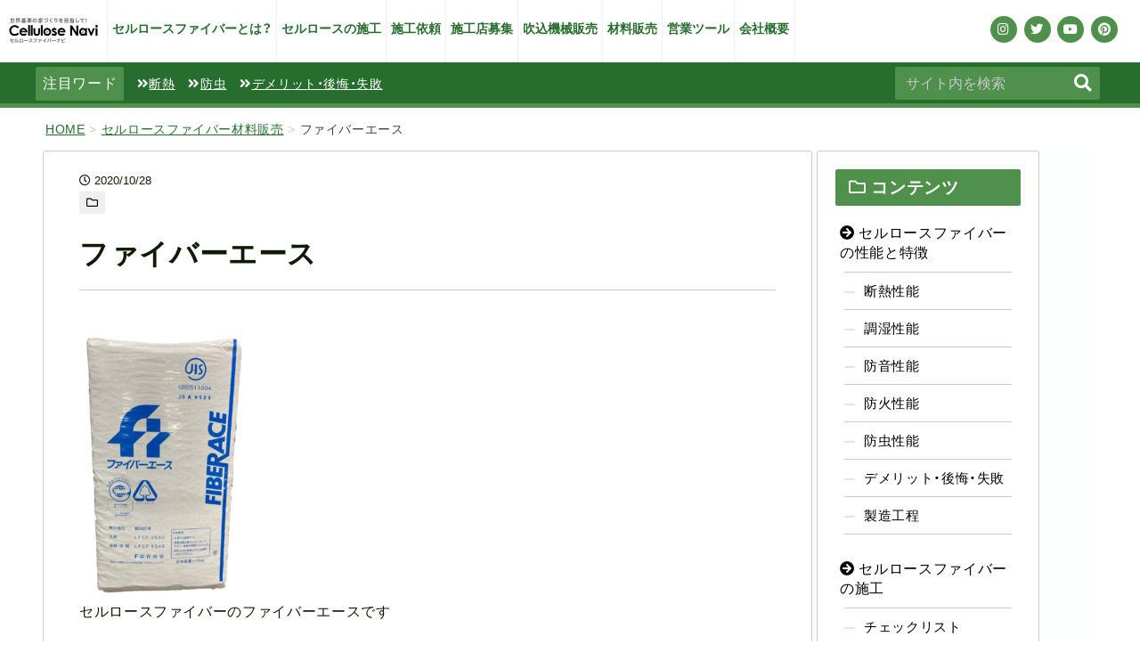

--- FILE ---
content_type: text/html; charset=UTF-8
request_url: https://cellulosefiber.biz/zairyo-hanbai/attachment/%E3%83%95%E3%82%A1%E3%82%A4%E3%83%90%E3%83%BC%E3%82%A8%E3%83%BC%E3%82%B9/
body_size: 12045
content:
<!doctype html>
<html lang="ja"><head>
<meta charset="utf-8" />
<meta http-equiv="X-UA-Compatible" content="IE=edge,chrome=1">
	
	
<!-- Google Tag Manager -->
<script>(function(w,d,s,l,i){w[l]=w[l]||[];w[l].push({'gtm.start':
new Date().getTime(),event:'gtm.js'});var f=d.getElementsByTagName(s)[0],
j=d.createElement(s),dl=l!='dataLayer'?'&l='+l:'';j.async=true;j.src=
'https://www.googletagmanager.com/gtm.js?id='+i+dl;f.parentNode.insertBefore(j,f);
})(window,document,'script','dataLayer','GTM-NKBDFXX');</script>
<!-- End Google Tag Manager -->
<title>ファイバーエース | セルロースファイバー断熱材の専門情報メディア セルロースファイバーナビ</title>


<!-- web icon -->
<link href="https://use.fontawesome.com/releases/v5.6.1/css/all.css" rel="stylesheet" media="print" onload="this.media='all'">
	
<!-- css -->
<link rel="stylesheet" href="https://cellulosefiber.biz/wp/wp-content/themes/CellulosefiberNavi%20_new/css/pc.css?20260130063000">
<link rel="stylesheet" href="https://cellulosefiber.biz/wp/wp-content/themes/CellulosefiberNavi%20_new/css/pc-page.css?20260130063000">
<link rel="stylesheet" href="https://cellulosefiber.biz/wp/wp-content/themes/CellulosefiberNavi%20_new/css/shop.css?20260130063000">
<link rel="stylesheet" href="https://cellulosefiber.biz/wp/wp-content/themes/CellulosefiberNavi%20_new/css/sp.css">
<link rel="stylesheet" href="https://cellulosefiber.biz/wp/wp-content/themes/CellulosefiberNavi%20_new/css/sp-page.css">

	
<!-- js -->
<script src="https://ajax.googleapis.com/ajax/libs/jquery/3.5.1/jquery.min.js"></script>
<script type="text/javascript" src="https://cellulosefiber.biz/wp/wp-content/themes/CellulosefiberNavi%20_new/js/script.js"></script>
<script type="text/javascript" src="https://cellulosefiber.biz/wp/wp-content/themes/CellulosefiberNavi%20_new/js/jquery.matchHeight.js"></script>
<script type="text/javascript" src="https://cellulosefiber.biz/wp/wp-content/themes/CellulosefiberNavi%20_new/js/jquery.flexslider-min.js"></script>
<!-- web font -->
<link rel="stylesheet" href="https://cdn.jsdelivr.net/npm/yakuhanjp@3.3.1/dist/css/yakuhanjp.min.css">
	
<!-- view port -->
<script type="text/javascript">
jQuery(function($){
    var ua = navigator.userAgent;
    if((ua.indexOf('iPhone') > 0) || ua.indexOf('iPod') > 0 || (ua.indexOf('Android') > 0 && ua.indexOf('Mobile') > 0)){
        $('head').prepend('<meta name="viewport" content="width=device-width, initial-scale=1, maximum-scale=1, user-scalable=no">');
    } else {
        $('head').prepend('<meta name="viewport" content="width=1280">');
    }
});

</script>
<meta name="format-detection" content="telephone=no">
	
	
<!-- wordpress -->
<title>ファイバーエース | セルロースファイバー断熱材の専門情報メディア セルロースファイバーナビ</title>

		<!-- All in One SEO 4.1.4.5 -->
		<meta name="description" content="セルロースファイバーのファイバーエースです" />
		<meta name="robots" content="max-image-preview:large" />
		<meta property="og:locale" content="ja_JP" />
		<meta property="og:site_name" content="セルロースファイバー断熱材の専門情報メディア セルロースファイバーナビ | セルロースファイバー断熱材を使った家づくりの専門サイトです。セルロースファイバー断熱材とは、断熱・調湿・防音・結露防止・蓄熱などの特徴やメリット・デメリットを詳しく説明。セルロースファイバーの自社施工・材料販売・吹き込みマシーンの販売、営業ツール販売も行っております。" />
		<meta property="og:type" content="article" />
		<meta property="og:title" content="ファイバーエース | セルロースファイバー断熱材の専門情報メディア セルロースファイバーナビ" />
		<meta property="article:published_time" content="2020-10-27T17:34:10+00:00" />
		<meta property="article:modified_time" content="2020-10-27T17:35:12+00:00" />
		<meta name="twitter:card" content="summary" />
		<meta name="twitter:domain" content="cellulosefiber.biz" />
		<meta name="twitter:title" content="ファイバーエース | セルロースファイバー断熱材の専門情報メディア セルロースファイバーナビ" />
		<script type="application/ld+json" class="aioseo-schema">
			{"@context":"https:\/\/schema.org","@graph":[{"@type":"WebSite","@id":"https:\/\/cellulosefiber.biz\/#website","url":"https:\/\/cellulosefiber.biz\/","name":"\u30bb\u30eb\u30ed\u30fc\u30b9\u30d5\u30a1\u30a4\u30d0\u30fc\u65ad\u71b1\u6750\u306e\u5c02\u9580\u60c5\u5831\u30e1\u30c7\u30a3\u30a2 \u30bb\u30eb\u30ed\u30fc\u30b9\u30d5\u30a1\u30a4\u30d0\u30fc\u30ca\u30d3","description":"\u30bb\u30eb\u30ed\u30fc\u30b9\u30d5\u30a1\u30a4\u30d0\u30fc\u65ad\u71b1\u6750\u3092\u4f7f\u3063\u305f\u5bb6\u3065\u304f\u308a\u306e\u5c02\u9580\u30b5\u30a4\u30c8\u3067\u3059\u3002\u30bb\u30eb\u30ed\u30fc\u30b9\u30d5\u30a1\u30a4\u30d0\u30fc\u65ad\u71b1\u6750\u3068\u306f\u3001\u65ad\u71b1\u30fb\u8abf\u6e7f\u30fb\u9632\u97f3\u30fb\u7d50\u9732\u9632\u6b62\u30fb\u84c4\u71b1\u306a\u3069\u306e\u7279\u5fb4\u3084\u30e1\u30ea\u30c3\u30c8\u30fb\u30c7\u30e1\u30ea\u30c3\u30c8\u3092\u8a73\u3057\u304f\u8aac\u660e\u3002\u30bb\u30eb\u30ed\u30fc\u30b9\u30d5\u30a1\u30a4\u30d0\u30fc\u306e\u81ea\u793e\u65bd\u5de5\u30fb\u6750\u6599\u8ca9\u58f2\u30fb\u5439\u304d\u8fbc\u307f\u30de\u30b7\u30fc\u30f3\u306e\u8ca9\u58f2\u3001\u55b6\u696d\u30c4\u30fc\u30eb\u8ca9\u58f2\u3082\u884c\u3063\u3066\u304a\u308a\u307e\u3059\u3002","inLanguage":"ja","publisher":{"@id":"https:\/\/cellulosefiber.biz\/#organization"}},{"@type":"Organization","@id":"https:\/\/cellulosefiber.biz\/#organization","name":"\u30bb\u30eb\u30ed\u30fc\u30b9\u30d5\u30a1\u30a4\u30d0\u30fc\u65ad\u71b1\u6750\u306e\u5c02\u9580\u60c5\u5831\u30e1\u30c7\u30a3\u30a2 \u30bb\u30eb\u30ed\u30fc\u30b9\u30d5\u30a1\u30a4\u30d0\u30fc\u30ca\u30d3","url":"https:\/\/cellulosefiber.biz\/"},{"@type":"BreadcrumbList","@id":"https:\/\/cellulosefiber.biz\/zairyo-hanbai\/attachment\/%e3%83%95%e3%82%a1%e3%82%a4%e3%83%90%e3%83%bc%e3%82%a8%e3%83%bc%e3%82%b9\/#breadcrumblist","itemListElement":[{"@type":"ListItem","@id":"https:\/\/cellulosefiber.biz\/#listItem","position":1,"item":{"@type":"WebPage","@id":"https:\/\/cellulosefiber.biz\/","name":"\u30db\u30fc\u30e0","description":"\u30bb\u30eb\u30ed\u30fc\u30b9\u30d5\u30a1\u30a4\u30d0\u30fc\u65ad\u71b1\u6750\u3092\u4f7f\u3063\u305f\u5bb6\u3065\u304f\u308a\u306e\u5c02\u9580\u30b5\u30a4\u30c8\u3067\u3059\u3002\u30bb\u30eb\u30ed\u30fc\u30b9\u30d5\u30a1\u30a4\u30d0\u30fc\u65ad\u71b1\u6750\u3068\u306f\u3001\u65ad\u71b1\u30fb\u8abf\u6e7f\u30fb\u9632\u97f3\u30fb\u7d50\u9732\u9632\u6b62\u30fb\u84c4\u71b1\u306a\u3069\u306e\u7279\u5fb4\u3084\u30e1\u30ea\u30c3\u30c8\u30fb\u30c7\u30e1\u30ea\u30c3\u30c8\u3092\u8a73\u3057\u304f\u8aac\u660e\u3002\u30bb\u30eb\u30ed\u30fc\u30b9\u30d5\u30a1\u30a4\u30d0\u30fc\u306e\u81ea\u793e\u65bd\u5de5\u30fb\u6750\u6599\u8ca9\u58f2\u30fb\u5439\u304d\u8fbc\u307f\u30de\u30b7\u30fc\u30f3\u306e\u8ca9\u58f2\u3001\u55b6\u696d\u30c4\u30fc\u30eb\u8ca9\u58f2\u3082\u884c\u3063\u3066\u304a\u308a\u307e\u3059\u3002\u304a\u6c17\u8efd\u306b\u304a\u554f\u3044\u5408\u308f\u305b\u304f\u3060\u3055\u3044\u3002","url":"https:\/\/cellulosefiber.biz\/"},"nextItem":"https:\/\/cellulosefiber.biz\/zairyo-hanbai\/attachment\/%e3%83%95%e3%82%a1%e3%82%a4%e3%83%90%e3%83%bc%e3%82%a8%e3%83%bc%e3%82%b9\/#listItem"},{"@type":"ListItem","@id":"https:\/\/cellulosefiber.biz\/zairyo-hanbai\/attachment\/%e3%83%95%e3%82%a1%e3%82%a4%e3%83%90%e3%83%bc%e3%82%a8%e3%83%bc%e3%82%b9\/#listItem","position":2,"item":{"@type":"WebPage","@id":"https:\/\/cellulosefiber.biz\/zairyo-hanbai\/attachment\/%e3%83%95%e3%82%a1%e3%82%a4%e3%83%90%e3%83%bc%e3%82%a8%e3%83%bc%e3%82%b9\/","name":"\u30d5\u30a1\u30a4\u30d0\u30fc\u30a8\u30fc\u30b9","description":"\u30bb\u30eb\u30ed\u30fc\u30b9\u30d5\u30a1\u30a4\u30d0\u30fc\u306e\u30d5\u30a1\u30a4\u30d0\u30fc\u30a8\u30fc\u30b9\u3067\u3059","url":"https:\/\/cellulosefiber.biz\/zairyo-hanbai\/attachment\/%e3%83%95%e3%82%a1%e3%82%a4%e3%83%90%e3%83%bc%e3%82%a8%e3%83%bc%e3%82%b9\/"},"previousItem":"https:\/\/cellulosefiber.biz\/#listItem"}]},{"@type":"Person","@id":"https:\/\/cellulosefiber.biz\/author\/admin\/#author","url":"https:\/\/cellulosefiber.biz\/author\/admin\/","name":"\u682a\u5f0f\u4f1a\u793e\u30f4\u30a3\u30c3\u30af\u30e9\u30a4\u30f3","image":{"@type":"ImageObject","@id":"https:\/\/cellulosefiber.biz\/zairyo-hanbai\/attachment\/%e3%83%95%e3%82%a1%e3%82%a4%e3%83%90%e3%83%bc%e3%82%a8%e3%83%bc%e3%82%b9\/#authorImage","url":"https:\/\/secure.gravatar.com\/avatar\/2b3f5eba43aa36578a782a27a0931338?s=96&d=mm&r=g","width":96,"height":96,"caption":"\u682a\u5f0f\u4f1a\u793e\u30f4\u30a3\u30c3\u30af\u30e9\u30a4\u30f3"}},{"@type":"ItemPage","@id":"https:\/\/cellulosefiber.biz\/zairyo-hanbai\/attachment\/%e3%83%95%e3%82%a1%e3%82%a4%e3%83%90%e3%83%bc%e3%82%a8%e3%83%bc%e3%82%b9\/#itempage","url":"https:\/\/cellulosefiber.biz\/zairyo-hanbai\/attachment\/%e3%83%95%e3%82%a1%e3%82%a4%e3%83%90%e3%83%bc%e3%82%a8%e3%83%bc%e3%82%b9\/","name":"\u30d5\u30a1\u30a4\u30d0\u30fc\u30a8\u30fc\u30b9 | \u30bb\u30eb\u30ed\u30fc\u30b9\u30d5\u30a1\u30a4\u30d0\u30fc\u65ad\u71b1\u6750\u306e\u5c02\u9580\u60c5\u5831\u30e1\u30c7\u30a3\u30a2 \u30bb\u30eb\u30ed\u30fc\u30b9\u30d5\u30a1\u30a4\u30d0\u30fc\u30ca\u30d3","description":"\u30bb\u30eb\u30ed\u30fc\u30b9\u30d5\u30a1\u30a4\u30d0\u30fc\u306e\u30d5\u30a1\u30a4\u30d0\u30fc\u30a8\u30fc\u30b9\u3067\u3059","inLanguage":"ja","isPartOf":{"@id":"https:\/\/cellulosefiber.biz\/#website"},"breadcrumb":{"@id":"https:\/\/cellulosefiber.biz\/zairyo-hanbai\/attachment\/%e3%83%95%e3%82%a1%e3%82%a4%e3%83%90%e3%83%bc%e3%82%a8%e3%83%bc%e3%82%b9\/#breadcrumblist"},"author":"https:\/\/cellulosefiber.biz\/author\/admin\/#author","creator":"https:\/\/cellulosefiber.biz\/author\/admin\/#author","datePublished":"2020-10-27T17:34:10+09:00","dateModified":"2020-10-27T17:35:12+09:00"}]}
		</script>
		<!-- All in One SEO -->

<link rel='dns-prefetch' href='//yubinbango.github.io' />
<link rel='dns-prefetch' href='//www.google.com' />
<link rel='dns-prefetch' href='//s.w.org' />
		<script type="text/javascript">
			window._wpemojiSettings = {"baseUrl":"https:\/\/s.w.org\/images\/core\/emoji\/13.1.0\/72x72\/","ext":".png","svgUrl":"https:\/\/s.w.org\/images\/core\/emoji\/13.1.0\/svg\/","svgExt":".svg","source":{"concatemoji":"https:\/\/cellulosefiber.biz\/wp\/wp-includes\/js\/wp-emoji-release.min.js?ver=5.8.12"}};
			!function(e,a,t){var n,r,o,i=a.createElement("canvas"),p=i.getContext&&i.getContext("2d");function s(e,t){var a=String.fromCharCode;p.clearRect(0,0,i.width,i.height),p.fillText(a.apply(this,e),0,0);e=i.toDataURL();return p.clearRect(0,0,i.width,i.height),p.fillText(a.apply(this,t),0,0),e===i.toDataURL()}function c(e){var t=a.createElement("script");t.src=e,t.defer=t.type="text/javascript",a.getElementsByTagName("head")[0].appendChild(t)}for(o=Array("flag","emoji"),t.supports={everything:!0,everythingExceptFlag:!0},r=0;r<o.length;r++)t.supports[o[r]]=function(e){if(!p||!p.fillText)return!1;switch(p.textBaseline="top",p.font="600 32px Arial",e){case"flag":return s([127987,65039,8205,9895,65039],[127987,65039,8203,9895,65039])?!1:!s([55356,56826,55356,56819],[55356,56826,8203,55356,56819])&&!s([55356,57332,56128,56423,56128,56418,56128,56421,56128,56430,56128,56423,56128,56447],[55356,57332,8203,56128,56423,8203,56128,56418,8203,56128,56421,8203,56128,56430,8203,56128,56423,8203,56128,56447]);case"emoji":return!s([10084,65039,8205,55357,56613],[10084,65039,8203,55357,56613])}return!1}(o[r]),t.supports.everything=t.supports.everything&&t.supports[o[r]],"flag"!==o[r]&&(t.supports.everythingExceptFlag=t.supports.everythingExceptFlag&&t.supports[o[r]]);t.supports.everythingExceptFlag=t.supports.everythingExceptFlag&&!t.supports.flag,t.DOMReady=!1,t.readyCallback=function(){t.DOMReady=!0},t.supports.everything||(n=function(){t.readyCallback()},a.addEventListener?(a.addEventListener("DOMContentLoaded",n,!1),e.addEventListener("load",n,!1)):(e.attachEvent("onload",n),a.attachEvent("onreadystatechange",function(){"complete"===a.readyState&&t.readyCallback()})),(n=t.source||{}).concatemoji?c(n.concatemoji):n.wpemoji&&n.twemoji&&(c(n.twemoji),c(n.wpemoji)))}(window,document,window._wpemojiSettings);
		</script>
		<style type="text/css">
img.wp-smiley,
img.emoji {
	display: inline !important;
	border: none !important;
	box-shadow: none !important;
	height: 1em !important;
	width: 1em !important;
	margin: 0 .07em !important;
	vertical-align: -0.1em !important;
	background: none !important;
	padding: 0 !important;
}
</style>
	<link rel='stylesheet' id='wp-block-library-css'  href='https://cellulosefiber.biz/wp/wp-includes/css/dist/block-library/style.min.css?ver=5.8.12' type='text/css' media='all' />
<link rel='stylesheet' id='contact-form-7-css'  href='https://cellulosefiber.biz/wp/wp-content/plugins/contact-form-7/includes/css/styles.css?ver=5.5.1' type='text/css' media='all' />
<link rel='stylesheet' id='ditty-news-ticker-font-css'  href='https://cellulosefiber.biz/wp/wp-content/plugins/ditty-news-ticker/inc/static/libs/fontastic/styles.css?ver=2.3.12' type='text/css' media='all' />
<link rel='stylesheet' id='ditty-news-ticker-css'  href='https://cellulosefiber.biz/wp/wp-content/plugins/ditty-news-ticker/inc/static/css/style.css?ver=1634532726' type='text/css' media='all' />
<link rel='stylesheet' id='wpdm-font-awesome-css'  href='https://cellulosefiber.biz/wp/wp-content/plugins/download-manager/assets/fontawesome/css/all.css?ver=5.8.12' type='text/css' media='all' />
<link rel='stylesheet' id='wpdm-front-bootstrap-css'  href='https://cellulosefiber.biz/wp/wp-content/plugins/download-manager/assets/bootstrap/css/bootstrap.min.css?ver=5.8.12' type='text/css' media='all' />
<link rel='stylesheet' id='wpdm-front-css'  href='https://cellulosefiber.biz/wp/wp-content/plugins/download-manager/assets/css/front.css?ver=5.8.12' type='text/css' media='all' />
<link rel='stylesheet' id='wp-pagenavi-css'  href='https://cellulosefiber.biz/wp/wp-content/plugins/wp-pagenavi/pagenavi-css.css?ver=2.70' type='text/css' media='all' />
<link rel='stylesheet' id='ez-icomoon-css'  href='https://cellulosefiber.biz/wp/wp-content/plugins/easy-table-of-contents/vendor/icomoon/style.min.css?ver=2.0.17' type='text/css' media='all' />
<link rel='stylesheet' id='ez-toc-css'  href='https://cellulosefiber.biz/wp/wp-content/plugins/easy-table-of-contents/assets/css/screen.min.css?ver=2.0.17' type='text/css' media='all' />
<style id='ez-toc-inline-css' type='text/css'>
div#ez-toc-container p.ez-toc-title {font-size: 120%;}div#ez-toc-container p.ez-toc-title {font-weight: 500;}div#ez-toc-container ul li {font-size: 95%;}div#ez-toc-container {background: #f0f9e6;border: 1px solid #4f904d;width: 75%;}div#ez-toc-container p.ez-toc-title {color: #0f1b07;}div#ez-toc-container ul.ez-toc-list a {color: #0f1b07;}div#ez-toc-container ul.ez-toc-list a:hover {color: #666666;}div#ez-toc-container ul.ez-toc-list a:visited {color: #0f1b07;}
</style>
<link rel='stylesheet' id='usces_default_css-css'  href='https://cellulosefiber.biz/wp/wp-content/plugins/usc-e-shop/css/usces_default.css?ver=2.3.3.2110061' type='text/css' media='all' />
<link rel='stylesheet' id='dashicons-css'  href='https://cellulosefiber.biz/wp/wp-includes/css/dashicons.min.css?ver=5.8.12' type='text/css' media='all' />
<link rel='stylesheet' id='usces_cart_css-css'  href='https://cellulosefiber.biz/wp/wp-content/plugins/usc-e-shop/css/usces_cart.css?ver=2.3.3.2110061' type='text/css' media='all' />
<script type='text/javascript' src='https://cellulosefiber.biz/wp/wp-includes/js/jquery/jquery.min.js?ver=3.6.0' id='jquery-core-js'></script>
<script type='text/javascript' src='https://cellulosefiber.biz/wp/wp-includes/js/jquery/jquery-migrate.min.js?ver=3.3.2' id='jquery-migrate-js'></script>
<script type='text/javascript' src='https://cellulosefiber.biz/wp/wp-content/plugins/download-manager/assets/bootstrap/js/popper.min.js?ver=5.8.12' id='wpdm-poper-js'></script>
<script type='text/javascript' src='https://cellulosefiber.biz/wp/wp-content/plugins/download-manager/assets/bootstrap/js/bootstrap.min.js?ver=5.8.12' id='wpdm-front-bootstrap-js'></script>
<script type='text/javascript' id='wpdm-frontjs-js-extra'>
/* <![CDATA[ */
var wpdm_url = {"home":"https:\/\/cellulosefiber.biz\/","site":"https:\/\/cellulosefiber.biz\/wp\/","ajax":"https:\/\/cellulosefiber.biz\/wp\/wp-admin\/admin-ajax.php"};
var wpdm_js = {"spinner":"<i class=\"fas fa-sun fa-spin\"><\/i>"};
/* ]]> */
</script>
<script type='text/javascript' src='https://cellulosefiber.biz/wp/wp-content/plugins/download-manager/assets/js/front.js?ver=3.2.18' id='wpdm-frontjs-js'></script>
<link rel="https://api.w.org/" href="https://cellulosefiber.biz/wp-json/" /><link rel="EditURI" type="application/rsd+xml" title="RSD" href="https://cellulosefiber.biz/wp/xmlrpc.php?rsd" />
<link rel="wlwmanifest" type="application/wlwmanifest+xml" href="https://cellulosefiber.biz/wp/wp-includes/wlwmanifest.xml" /> 
<meta name="generator" content="WordPress 5.8.12" />
<link rel='shortlink' href='https://cellulosefiber.biz/?p=7374' />
<link rel="alternate" type="application/json+oembed" href="https://cellulosefiber.biz/wp-json/oembed/1.0/embed?url=https%3A%2F%2Fcellulosefiber.biz%2Fzairyo-hanbai%2Fattachment%2F%25e3%2583%2595%25e3%2582%25a1%25e3%2582%25a4%25e3%2583%2590%25e3%2583%25bc%25e3%2582%25a8%25e3%2583%25bc%25e3%2582%25b9%2F" />
<link rel="alternate" type="text/xml+oembed" href="https://cellulosefiber.biz/wp-json/oembed/1.0/embed?url=https%3A%2F%2Fcellulosefiber.biz%2Fzairyo-hanbai%2Fattachment%2F%25e3%2583%2595%25e3%2582%25a1%25e3%2582%25a4%25e3%2583%2590%25e3%2583%25bc%25e3%2582%25a8%25e3%2583%25bc%25e3%2582%25b9%2F&#038;format=xml" />
        <!-- Copyright protection script -->
        <meta http-equiv="imagetoolbar" content="no">
        <script>
            /*<![CDATA[*/
            document.oncontextmenu = function () {
                return false;
            };
            /*]]>*/
        </script>
        <script type="text/javascript">
            /*<![CDATA[*/
            document.onselectstart = function () {
                event = event || window.event;
                var custom_input = event.target || event.srcElement;

                if (custom_input.type !== "text" && custom_input.type !== "textarea" && custom_input.type !== "password") {
                    return false;
                } else {
                    return true;
                }

            };
            if (window.sidebar) {
                document.onmousedown = function (e) {
                    var obj = e.target;
                    if (obj.tagName.toUpperCase() === 'SELECT'
                        || obj.tagName.toUpperCase() === "INPUT"
                        || obj.tagName.toUpperCase() === "TEXTAREA"
                        || obj.tagName.toUpperCase() === "PASSWORD") {
                        return true;
                    } else {
                        return false;
                    }
                };
            }
            window.onload = function () {
                document.body.style.webkitTouchCallout = 'none';
                document.body.style.KhtmlUserSelect = 'none';
            }
            /*]]>*/
        </script>
        <script type="text/javascript">
            /*<![CDATA[*/
            if (parent.frames.length > 0) {
                top.location.replace(document.location);
            }
            /*]]>*/
        </script>
        <script>
            /*<![CDATA[*/
            document.ondragstart = function () {
                return false;
            };
            /*]]>*/
        </script>
        <style type="text/css">

            * {
                -webkit-touch-callout: none;
                -webkit-user-select: none;
                -moz-user-select: none;
                user-select: none;
            }

            img {
                -webkit-touch-callout: none;
                -webkit-user-select: none;
                -moz-user-select: none;
                user-select: none;
            }

            input, textarea, select {
	            -webkit-user-select: auto;
            }

        </style>
        <!-- End Copyright protection script -->

        <!-- Source hidden -->

        <link rel="apple-touch-icon" sizes="180x180" href="/wp/wp-content/uploads/fbrfg/apple-touch-icon.png">
<link rel="icon" type="image/png" sizes="32x32" href="/wp/wp-content/uploads/fbrfg/favicon-32x32.png">
<link rel="icon" type="image/png" sizes="16x16" href="/wp/wp-content/uploads/fbrfg/favicon-16x16.png">
<link rel="manifest" href="/wp/wp-content/uploads/fbrfg/site.webmanifest">
<link rel="mask-icon" href="/wp/wp-content/uploads/fbrfg/safari-pinned-tab.svg" color="#5bbad5">
<link rel="shortcut icon" href="/wp/wp-content/uploads/fbrfg/favicon.ico">
<meta name="apple-mobile-web-app-title" content="セルナビ">
<meta name="application-name" content="セルナビ">
<meta name="msapplication-TileColor" content="#00a300">
<meta name="msapplication-config" content="/wp/wp-content/uploads/fbrfg/browserconfig.xml">
<meta name="theme-color" content="#ffffff"><link rel="icon" href="https://cellulosefiber.biz/wp/wp-content/uploads/cropped-celluloseNavi-32x32.jpg" sizes="32x32" />
<link rel="icon" href="https://cellulosefiber.biz/wp/wp-content/uploads/cropped-celluloseNavi-192x192.jpg" sizes="192x192" />
<link rel="apple-touch-icon" href="https://cellulosefiber.biz/wp/wp-content/uploads/cropped-celluloseNavi-180x180.jpg" />
<meta name="msapplication-TileImage" content="https://cellulosefiber.biz/wp/wp-content/uploads/cropped-celluloseNavi-270x270.jpg" />
<meta name="generator" content="WordPress Download Manager 3.2.18" />
                <link href="https://fonts.googleapis.com/css?family=Rubik"
              rel="stylesheet">
        <style>
            .w3eden .fetfont,
            .w3eden .btn,
            .w3eden .btn.wpdm-front h3.title,
            .w3eden .wpdm-social-lock-box .IN-widget a span:last-child,
            .w3eden #xfilelist .panel-heading,
            .w3eden .wpdm-frontend-tabs a,
            .w3eden .alert:before,
            .w3eden .panel .panel-heading,
            .w3eden .discount-msg,
            .w3eden .panel.dashboard-panel h3,
            .w3eden #wpdm-dashboard-sidebar .list-group-item,
            .w3eden #package-description .wp-switch-editor,
            .w3eden .w3eden.author-dashbboard .nav.nav-tabs li a,
            .w3eden .wpdm_cart thead th,
            .w3eden #csp .list-group-item,
            .w3eden .modal-title {
                font-family: Rubik, -apple-system, BlinkMacSystemFont, "Segoe UI", Roboto, Helvetica, Arial, sans-serif, "Apple Color Emoji", "Segoe UI Emoji", "Segoe UI Symbol";
                text-transform: uppercase;
                font-weight: 700;
            }
            .w3eden #csp .list-group-item {
                text-transform: unset;
            }


        </style>
            <style>
        /* WPDM Link Template Styles */        </style>
                <style>

            :root {
                --color-primary: #000000;
                --color-primary-rgb: 0, 0, 0;
                --color-primary-hover: #4a8eff;
                --color-primary-active: #000000;
                --color-secondary: #6c757d;
                --color-secondary-rgb: 108, 117, 125;
                --color-secondary-hover: #6c757d;
                --color-secondary-active: #6c757d;
                --color-success: #18ce0f;
                --color-success-rgb: 24, 206, 15;
                --color-success-hover: #18ce0f;
                --color-success-active: #18ce0f;
                --color-info: #b2b2b2;
                --color-info-rgb: 178, 178, 178;
                --color-info-hover: #b2b2b2;
                --color-info-active: #b2b2b2;
                --color-warning: #FFB236;
                --color-warning-rgb: 255, 178, 54;
                --color-warning-hover: #FFB236;
                --color-warning-active: #FFB236;
                --color-danger: #ff5062;
                --color-danger-rgb: 255, 80, 98;
                --color-danger-hover: #ff5062;
                --color-danger-active: #ff5062;
                --color-green: #30b570;
                --color-blue: #0073ff;
                --color-purple: #8557D3;
                --color-red: #ff5062;
                --color-muted: rgba(69, 89, 122, 0.6);
                --wpdm-font: "Rubik", -apple-system, BlinkMacSystemFont, "Segoe UI", Roboto, Helvetica, Arial, sans-serif, "Apple Color Emoji", "Segoe UI Emoji", "Segoe UI Symbol";
            }

            .wpdm-download-link.btn.btn-warning.btn-lg {
                border-radius: 4px;
            }


        </style>
        
<!-- Pinterest -->
<meta name="p:domain_verify" content="6639ad04189c4ca695b5830da64561e7"/>

</head>

	

<body data-rsssl=1 class="drawer">
	
<!-- Google Tag Manager (noscript) -->
<noscript><iframe src="https://www.googletagmanager.com/ns.html?id=GTM-NKBDFXX"
height="0" width="0" style="display:none;visibility:hidden"></iframe></noscript>
<!-- End Google Tag Manager (noscript) -->
	
<!-- container start -->
<div id="container">
	
<!-- header start -->
<header id="header">
	
	
	<div id="header-top">
		
					<div class="sitename"><a href="https://cellulosefiber.biz"><img src="https://cellulosefiber.biz/wp/wp-content/themes/CellulosefiberNavi%20_new/images/header/logo.png" alt="セルロースファイバーナビ" /></a></div>
				
		<div id="header-menu" class="cf">
			<ul>
				<li><a href="https://cellulosefiber.biz/contents/cellulosefiber-about/">セルロースファイバーとは？</a></li>
				<li><a href="https://cellulosefiber.biz/contents/cellulosefiber-construction/">セルロースの施工</a></li>
				<li><a href="https://cellulosefiber.biz/sekou-2/">施工依頼</a></li>
				<li><a href="https://cellulosefiber.biz/introduction/">施工店募集</a></li>
				<li><a href="https://cellulosefiber.biz/machine-sell/">吹込機械販売</a></li>
				<li><a href="https://cellulosefiber.biz/zairyo-hanbai/">材料販売</a></li>
				<li><a href="https://cellulosefiber.biz/item/">営業ツール</a></li>
				<li><a href="https://cellulosefiber.biz/company/">会社概要</a></li>
			</ul>
		</div>
		<div id="header-sns">
			<ul>
				<li><a href="https://www.instagram.com/cellulosenavi/" target="_blank"><i class="fab fa-instagram"></i></a></li>
				<li><a href="https://twitter.com/cellnavi" target="_blank"><i class="fab fa-twitter"></i></a></li>
				<li><a href="https://www.youtube.com/channel/UCLW_na5Qt6xrpgLAJZd4HJQ" target="_blank"><i class="fab fa-youtube"></i></a></li>
				<li><a href="https://www.pinterest.jp/cellulosenavi2010/" target="_blank"><i class="fab fa-pinterest"></i></a></li>
			</ul>
		</div>
	</div>
	
	<div id="header-mid">
		<dl>
			<dt>注目ワード</dt>
			<dd><a href="https://cellulosefiber.biz/contents/cellulosefiber-insulation/"><i class="fas fa-angle-double-right"></i>断熱</a></dd>
			<dd><a href="https://cellulosefiber.biz/contents/cellulosefiber-insectrepellent/"><i class="fas fa-angle-double-right"></i>防虫</a></dd>
			<dd><a href="https://cellulosefiber.biz/contents/cellulosefiber-demerit/"><i class="fas fa-angle-double-right"></i>デメリット・後悔・失敗</a></dd>
		</dl>
		<div class="header-search cf">
			<form id="form2" action="https://cellulosefiber.biz/" method="get">
<input id="sbox2"  id="s" name="s" type="text" placeholder="サイト内を検索"/>
<button type="submit" id="sbtn2"><i class="fas fa-search"></i></button>
</form>		</div>
	</div>
	
	<!-- お知らせ欄 -->
		
		
		
</header>
<!-- header end -->
<!-- page start -->

<div id="page">
<div id="single">
	
<!-- bread start -->
	
<div class="bread">
<div class="inner">
<div class="breadcrumbs" typeof="BreadcrumbList" vocab="http://schema.org/">
  <!-- Breadcrumb NavXT 6.6.0 -->
<span property="itemListElement" typeof="ListItem"><a property="item" typeof="WebPage" title="Go to セルロースファイバー断熱材の専門情報メディア セルロースファイバーナビ." href="https://cellulosefiber.biz" class="home" ><span property="name">HOME</span></a><meta property="position" content="1"></span> &gt; <span property="itemListElement" typeof="ListItem"><a property="item" typeof="WebPage" title="Go to セルロースファイバー材料販売." href="https://cellulosefiber.biz/zairyo-hanbai/" class="post post-page" ><span property="name">セルロースファイバー材料販売</span></a><meta property="position" content="2"></span> &gt; <span property="itemListElement" typeof="ListItem"><span property="name" class="post post-attachment current-item">ファイバーエース</span><meta property="url" content="https://cellulosefiber.biz/zairyo-hanbai/attachment/%e3%83%95%e3%82%a1%e3%82%a4%e3%83%90%e3%83%bc%e3%82%a8%e3%83%bc%e3%82%b9/"><meta property="position" content="3"></span></div>
</div>
</div>
	
<!-- bread end -->

<!-- section start -->
	
<div class="sec">
	
	
<div id="left-wrap">
	
	
<div id="left">	
<div class="inner">

	
	

		
			
					<div class="date">
						<i class="far fa-clock"></i> 2020/10/28											</div>
					<div class="category">
												<a href=""><i class="far fa-folder"></i> </a>
					</div>
	
			
	
	
			<h1>ファイバーエース</h1>

			<div class="single-contents">

				<p class="attachment"><a href='https://cellulosefiber.biz/wp/wp-content/uploads/287c3811d39af089c3aa855ba0120c07.png'><img width="189" height="300" src="https://cellulosefiber.biz/wp/wp-content/uploads/287c3811d39af089c3aa855ba0120c07-189x300.png" class="attachment-medium size-medium" alt="セルロースファイバーのファイバーエース" loading="lazy" /></a></p>
<p>セルロースファイバーのファイバーエースです</p>
				
				
				
				
				
				<!--SNSシェアボタン-->	
				<!--SNSシェアボタン-->	

<div class="share">
<ul>
	<!--Twitter-->
	<li class="tweet">
	<a href="//twitter.com/intent/tweet?url=https%3A%2F%2Fcellulosefiber.biz%2Fzairyo-hanbai%2Fattachment%2F%25e3%2583%2595%25e3%2582%25a1%25e3%2582%25a4%25e3%2583%2590%25e3%2583%25bc%25e3%2582%25a8%25e3%2583%25bc%25e3%2582%25b9%2F&text=%E3%83%95%E3%82%A1%E3%82%A4%E3%83%90%E3%83%BC%E3%82%A8%E3%83%BC%E3%82%B9｜セルロースファイバー断熱材の専門情報メディア セルロースファイバーナビ&tw_p=tweetbutton" onclick="javascript:window.open(this.href, '', 'menubar=no,toolbar=no,resizable=yes,scrollbars=yes,height=300,width=600');return false;">
	  <i class="fab fa-twitter"></i><span> Twitterでシェア</span>
	</a>
	</li>

	<!--LINE-->
	<li class="line">
	<a href="http://line.naver.jp/R/msg/text/https%3A%2F%2Fcellulosefiber.biz%2Fzairyo-hanbai%2Fattachment%2F%25e3%2583%2595%25e3%2582%25a1%25e3%2582%25a4%25e3%2583%2590%25e3%2583%25bc%25e3%2582%25a8%25e3%2583%25bc%25e3%2582%25b9%2F">
		<i class="fab fa-line"></i><span> LINEでシェア</span>
	</a>
	</li>
</ul>
</div>					
				
				
				
			</div>

		
</div>
</div>
	
	
	
<div id="left03">
	<div class="mailmagagine">
		<a href="https://cellulosefiber.biz/mail/">
			<span class="mailmagagine-01">セルロースファイバーナビ</span>
			<span class="mailmagagine-02"><i class="fas fa-envelope-open-text"></i> 無料メールマガジン</span>
			<span class="mailmagagine-03"><i class="fas fa-hand-point-right"></i> ご登録はこちら</span>
		</a>
	</div>
</div>
	
	
<div id="left02">	
<div class="inner">
	
		<div id="recommend">
			<h2><i class="far fa-laugh"></i> この記事を読んだ人は<br class="pc-none">こんな記事も読んでいます</h2>	
			<ul class="cf">
												
				
						<li class="matchHeight">

								<div class="thumb">
																			<a href="https://cellulosefiber.biz/contents/cellulosefiber-failure/"><img width="600" height="337" src="https://cellulosefiber.biz/wp/wp-content/uploads/27eb96f5c46af213dde132b6cc1f30a3-600x337.jpg" class="attachment-thumbnail size-thumbnail wp-post-image" alt="セルローススリーブからの雨水浸入" loading="lazy" /></a>
																	</div>
								<div class="txt">
									<div class="date">
										<i class="far fa-clock"></i> 2020/08/04																				　<i class="fas fa-sync-alt"></i> 2020/09/25																			</div>
									<div class="category">
										<a href="https://cellulosefiber.biz/contentscat/failure/"><i class="far fa-folder"></i> 失敗例</a><a href="https://cellulosefiber.biz/contentscat/construction/"><i class="far fa-folder"></i> 施工</a>									</div>
									<div class="title">
										<h3><a href="https://cellulosefiber.biz/contents/cellulosefiber-failure/">断熱材セルロースファイバー施工でミスしないために知っておきたい2つの失敗事例</a></h3>
									</div>
								</div>
						</li>
				
					
				
						<li class="matchHeight">

								<div class="thumb">
																			<a href="https://cellulosefiber.biz/contents/%e6%b0%97%e5%af%86%e6%80%a7%e8%83%bd%e6%b8%ac%e5%ae%9a%e5%99%a8%e3%82%92%e4%bd%bf%e7%94%a8%e3%81%97%e3%81%9f%e5%bb%ba%e7%af%89%e5%b7%a5%e4%ba%8b%e7%8f%be%e5%a0%b4%e3%81%ae%e6%8e%a5%e8%a7%a6%e6%a9%9f/"><img width="600" height="337" src="https://cellulosefiber.biz/wp/wp-content/uploads/kimitusokutei-CelluloseNavi-600x337.jpg" class="attachment-thumbnail size-thumbnail wp-post-image" alt="気密測定　ヴィックライン" loading="lazy" /></a>
																	</div>
								<div class="txt">
									<div class="date">
										<i class="far fa-clock"></i> 2021/02/25																				　<i class="fas fa-sync-alt"></i> 2021/08/02																			</div>
									<div class="category">
										<a href="https://cellulosefiber.biz/contentscat/constructionmethod/"><i class="far fa-folder"></i> 施工方法・手順</a><a href="https://cellulosefiber.biz/contentscat/construction/"><i class="far fa-folder"></i> 施工</a>									</div>
									<div class="title">
										<h3><a href="https://cellulosefiber.biz/contents/%e6%b0%97%e5%af%86%e6%80%a7%e8%83%bd%e6%b8%ac%e5%ae%9a%e5%99%a8%e3%82%92%e4%bd%bf%e7%94%a8%e3%81%97%e3%81%9f%e5%bb%ba%e7%af%89%e5%b7%a5%e4%ba%8b%e7%8f%be%e5%a0%b4%e3%81%ae%e6%8e%a5%e8%a7%a6%e6%a9%9f/">気密性能測定器を使用した建築工事現場の接触機会低減</a></h3>
									</div>
								</div>
						</li>
				
					
				
						<li class="matchHeight">

								<div class="thumb">
																			<a href="https://cellulosefiber.biz/contents/cellulosefiber-constructionexample/"><img width="600" height="337" src="https://cellulosefiber.biz/wp/wp-content/uploads/IMG_6698_2-600x337.jpg" class="attachment-thumbnail size-thumbnail wp-post-image" alt="" loading="lazy" /></a>
																	</div>
								<div class="txt">
									<div class="date">
										<i class="far fa-clock"></i> 2020/07/30																				　<i class="fas fa-sync-alt"></i> 2020/09/25																			</div>
									<div class="category">
										<a href="https://cellulosefiber.biz/contentscat/constructionexample/"><i class="far fa-folder"></i> 施工例</a><a href="https://cellulosefiber.biz/contentscat/construction/"><i class="far fa-folder"></i> 施工</a>									</div>
									<div class="title">
										<h3><a href="https://cellulosefiber.biz/contents/cellulosefiber-constructionexample/">断熱材セルロースファイバーの正しい施工例【壁・屋根・天井・床】</a></h3>
									</div>
								</div>
						</li>
				
					
				
						<li class="matchHeight">

								<div class="thumb">
																			<a href="https://cellulosefiber.biz/contents/cellulosefiber-insectrepellent/"><img width="600" height="337" src="https://cellulosefiber.biz/wp/wp-content/uploads/69457cf5759434951bed50dac3343e77-600x337.jpg" class="attachment-thumbnail size-thumbnail wp-post-image" alt="シロアリ実験" loading="lazy" /></a>
																	</div>
								<div class="txt">
									<div class="date">
										<i class="far fa-clock"></i> 2020/07/22																				　<i class="fas fa-sync-alt"></i> 2020/10/16																			</div>
									<div class="category">
										<a href="https://cellulosefiber.biz/contentscat/cellulosefiber/"><i class="far fa-folder"></i> セルロースファイバーの性能と特徴</a>									</div>
									<div class="title">
										<h3><a href="https://cellulosefiber.biz/contents/cellulosefiber-insectrepellent/">防虫・防カビ効果もある断熱材セルロースファイバーはシロアリから家を守ります！</a></h3>
									</div>
								</div>
						</li>
				
														</ul>
			</div>
	
	

		<div class="prevnext cf">
			<div class="prev"><a href="https://cellulosefiber.biz/zairyo-hanbai/" rel="prev"><span><< 前の記事へ</span></a></div>
			<div class="next"></div>
			<div class="back"><span><a href="https://cellulosefiber.biz/contents/">コンテンツ一覧へ戻る</a></span></div>
		</div>
	
	
</div>
</div>	
	
	
</div>	
	
	
	
	
	
	
	
	<!-- 右側 -->
	<div id="sidebar">
		<h2><i class="far fa-folder"></i> コンテンツ</h2>
<div class="ul-wrap">
	<ul>
		<li>
			<a href="https://cellulosefiber.biz/contents/cellulosefiber-about/"><i class="fas fa-arrow-circle-right"></i> セルロースファイバーの性能と特徴</a>
			<ul>
				<li><a href="https://cellulosefiber.biz/contents/cellulosefiber-insulation/">断熱性能</a></li>
				<li><a href="https://cellulosefiber.biz/contents/cellulosefiber-humiditycontrol/">調湿性能</a></li>
				<li><a href="https://cellulosefiber.biz/contents/cellulosefiber-soundproof/">防音性能</a></li>
				<li><a href="https://cellulosefiber.biz/contents/cellulosefiber-fireprotection/">防火性能</a></li>
				<li><a href="https://cellulosefiber.biz/contents/cellulosefiber-insectrepellent/">防虫性能</a></li>
				<li><a href="https://cellulosefiber.biz/contents/cellulosefiber-demerit/">デメリット・後悔・失敗</a></li>
				<li><a href="https://cellulosefiber.biz/contents/cellulosefiber-manufacturing/">製造工程</a></li>
			</ul>
		</li>
	</ul>
</div>

<div class="ul-wrap">
	<ul>
		<li>
			<a href="https://cellulosefiber.biz/contents/cellulosefiber-construction/"><i class="fas fa-arrow-circle-right"></i> セルロースファイバーの施工</a>
			<ul>
				<li><a href="https://cellulosefiber.biz/contents/cellulosefiber-checklist/">チェックリスト</a></li>
				<li><a href="https://cellulosefiber.biz/contents/cellulosefiber-constructionmethod/">施工方法・手順</a></li>
				<li><a href="https://cellulosefiber.biz/contents/cellulosefiber-constructionexample/">施工例</a></li>	
				<li><a href="https://cellulosefiber.biz/contents/cellulosefiber-failure/">失敗例</a></li>	
			</ul>
		</li>
	</ul>
</div>

<div class="ul-wrap">
	<ul>
		<li>
			<a href="https://cellulosefiber.biz/contentscat/case/"><i class="fas fa-arrow-circle-right"></i> セルロースファイバーの施工事例</a>
		</li>
	</ul>
</div>

<div class="sp-none">
<div class="mailmagagine">
	<a href="https://cellulosefiber.biz/mail/">
		<span class="mailmagagine-01">セルロースファイバーナビ</span>
		<span class="mailmagagine-02"><i class="fas fa-envelope-open-text"></i> 無料メールマガジン</span>
		<span class="mailmagagine-03"><i class="fas fa-hand-point-right"></i> ご登録はこちら</span>
	</a>
</div>
</div>





	</div>
	


</div>
<!-- section end -->
	
	
</div>

	
</div>
<!-- page end -->

<div id="footer-sns">
	<ul>
		<li><a href="https://www.instagram.com/cellulosenavi/" target="_blank"><i class="fab fa-instagram"></i></a></li>
		<li><a href="https://twitter.com/cellnavi" target="_blank"><i class="fab fa-twitter"></i></a></li>
		<li><a href="https://www.youtube.com/channel/UCLW_na5Qt6xrpgLAJZd4HJQ" target="_blank"><i class="fab fa-youtube"></i></a></li>
		<li><a href="https://www.pinterest.jp/cellulosenavi2010/" target="_blank"><i class="fab fa-pinterest"></i></a></li>
	</ul>
</div>

<footer id="footer">
	<div class="inner cf">
		
		<div class="box-left">
			<h4><i class="far fa-folder"></i> セルロースファイバーとは<br>（性能・特徴）</h4>
			<ul>
				<li><a href="https://cellulosefiber.biz/contents/cellulosefiber-about/">セルロースファイバーとは？</a></li>
				<li><a href="https://cellulosefiber.biz/contents/cellulosefiber-insulation/">断熱性能</a></li>
				<li><a href="https://cellulosefiber.biz/contents/cellulosefiber-humiditycontrol/">調湿性能</a></li>
				<li><a href="https://cellulosefiber.biz/contents/cellulosefiber-soundproof/">防音性能</a></li>
				<li><a href="https://cellulosefiber.biz/contents/cellulosefiber-fireprotection/">防火性能</a></li>
				<li><a href="https://cellulosefiber.biz/contents/cellulosefiber-insectrepellent/">防虫性能</a></li>
				<li><a href="https://cellulosefiber.biz/contents/cellulosefiber-demerit/">デメリット・後悔・失敗</a></li>
				<li><a href="https://cellulosefiber.biz/contents/cellulosefiber-manufacturing/">製造工程</a></li>
			</ul>

		</div>
		<div class="box-left">
			<h4><i class="far fa-folder"></i> 特設ページ</h4>
			<ul>
				<li><a href="https://cellulosefiber.biz/contents/cellulosefiber-construction/">セルロースの施工</a></li>
				<li><a href="https://cellulosefiber.biz/sekou-2/">施工依頼</a></li>
				<li><a href="https://cellulosefiber.biz/introduction/">施工店募集</a></li>
				<li><a href="https://cellulosefiber.biz/machine-sell/">吹込機械販売</a></li>
				<li><a href="https://cellulosefiber.biz/zairyo-hanbai/">材料販売</a></li>
				<li><a href="https://cellulosefiber.biz/item/">営業ツール</a></li>
			</ul>
		</div>
		<div class="box-left">
			<h4><i class="far fa-folder"></i> about us</h4>
			<ul>
				<li><a href="https://cellulosefiber.biz/company/">会社概要</a></li>
				<li><a href="https://cellulosefiber.biz/message/">代表メッセージ</a></li>
				<li><a href="https://cellulosefiber.biz/plivacypolicy/">プライバシーポリシー</a></li>
			</ul>
		</div>
		
		<div class="box-right">
			<div class="footer-about-txt">
				<h4><i class="far fa-envelope"></i> お問い合わせ</h4>
				<p>株式会社ヴィックライン<br>
				〒486-0918<br>
				愛知県春日井市如意申町2丁目35-8<br>
				TEL.0568-93-6700<br>
				FAX.0568-93-6701</p>
				<div class="btn"><a href="https://cellulosefiber.biz/contact/">メールフォーム</a></div>
			</div>
		</div>
	</div>
	<div class="copy">
		<p class="warning"><i class="fas fa-exclamation-triangle"></i> 当サイトの内容、テキスト、画像等の無断転載及び複製を固く禁じます。</p>
		Copyright© 2010 Cellulosefiber Navi & Vick Line. All Rights Reserved.<br>
		このサイトはreCAPTCHAによって保護されており、Googleの<a href="https://policies.google.com/privacy">プライバシーポリシー</a>と<a href="https://policies.google.com/terms">利用規約</a>が適用されます。
	</div>
	

	<script type="text/javascript">
	var gaJsHost = (("https:" == document.location.protocol) ? "https://ssl." : "http://www.");
	document.write(unescape("%3Cscript src='" + gaJsHost + "google-analytics.com/ga.js' type='text/javascript'%3E%3C/script%3E"));
	</script>
	<script type="text/javascript">
	try {
	var pageTracker = _gat._getTracker("UA-15975160-1");
	pageTracker._trackPageview();
	} catch(err) {}</script>
	
	
	
	
	
	<a id="hamburger-menu" class="hamburger">
		<span></span>
		<span></span>
		<span></span>
	</a>
	<div class="drawr pc-none">
		<div id="drawr-sns">
			<ul>
				<li><a href="https://www.instagram.com/cellulosenavi/" target="_blank"><i class="fab fa-instagram"></i></a></li>
				<li><a href="https://twitter.com/cellnavi" target="_blank"><i class="fab fa-twitter"></i></a></li>
				<li><a href="https://www.youtube.com/channel/UCLW_na5Qt6xrpgLAJZd4HJQ" target="_blank"><i class="fab fa-youtube"></i></a></li>
				<li><a href="https://www.pinterest.jp/cellulosenavi2010/" target="_blank"><i class="fab fa-pinterest"></i></a></li>
			</ul>
		</div>

		<ul id="drawrmenu" class="cf"> 
				<li><a href="https://cellulosefiber.biz/contents/cellulosefiber-about/"><i class="fas fa-arrow-circle-right"></i> セルロースファイバーとは？</a></li>
				<li><a href="https://cellulosefiber.biz/contents/cellulosefiber-construction/"><i class="fas fa-arrow-circle-right"></i> セルロースの施工</a></li>
				<li><a href="https://cellulosefiber.biz/sekou-2/"><i class="fas fa-arrow-circle-right"></i> 施工依頼</a></li>
				<li><a href="https://cellulosefiber.biz/introduction/"><i class="fas fa-arrow-circle-right"></i> 施工店募集</a></li>
				<li><a href="https://cellulosefiber.biz/machine-sell/"><i class="fas fa-arrow-circle-right"></i> 吹込機械販売</a></li>
				<li><a href="https://cellulosefiber.biz/zairyo-hanbai/"><i class="fas fa-arrow-circle-right"></i> 材料販売</a></li>
				<li><a href="https://cellulosefiber.biz/item/"><i class="fas fa-arrow-circle-right"></i> 営業ツール</a></li>
				<li><a href="https://cellulosefiber.biz/company/"><i class="fas fa-arrow-circle-right"></i> 会社概要</a></li>
				<li><a href="https://cellulosefiber.biz/contact/"><i class="fas fa-arrow-circle-right"></i> お問い合わせ</a></li>
		</ul>
		
		<div id="drawr-sec">
			<div id="drawr-mid">
				<dl>
					<dt>注目ワード</dt>
					<dd><a href="https://cellulosefiber.biz/contents/cellulosefiber-insulation/"><i class="fas fa-angle-double-right"></i>断熱</a></dd>
					<dd><a href="https://cellulosefiber.biz/contents/cellulosefiber-insectrepellent/"><i class="fas fa-angle-double-right"></i>防虫</a></dd>
					<dd><a href="https://cellulosefiber.biz/contents/cellulosefiber-demerit/"><i class="fas fa-angle-double-right"></i>デメリット・後悔・失敗</a></dd>
				</dl>
				<div class="drawr-search cf">
					<form id="form2" action="https://cellulosefiber.biz/" method="get">
<input id="sbox2"  id="s" name="s" type="text" placeholder="サイト内を検索"/>
<button type="submit" id="sbtn2"><i class="fas fa-search"></i></button>
</form>				</div>
			</div>
		</div>
		
	</div>
	

</footer>

</div>
	<script type='text/javascript'>
		uscesL10n = {
			
			'ajaxurl': "https://cellulosefiber.biz/wp/wp-admin/admin-ajax.php",
			'loaderurl': "https://cellulosefiber.biz/wp/wp-content/plugins/usc-e-shop/images/loading.gif",
			'post_id': "7374",
			'cart_number': "4832",
			'is_cart_row': false,
			'opt_esse': new Array(  ),
			'opt_means': new Array(  ),
			'mes_opts': new Array(  ),
			'key_opts': new Array(  ),
			'previous_url': "https://cellulosefiber.biz",
			'itemRestriction': "",
			'itemOrderAcceptable': "0",
			'uscespage': "",
			'uscesid': "MDUyMzM5NmIzOTA2Mjk0NWRmOGIwMTFlNDM5NzNhMDIwMzBkNmU5OTRjMmY3NWExX2FjdGluZ18wX0E%3D",
			'wc_nonce': "8563b7404d"
		}
	</script>
	<script type='text/javascript' src='https://cellulosefiber.biz/wp/wp-content/plugins/usc-e-shop/js/usces_cart.js'></script>
<!-- Welcart version : v2.3.3.2110061 -->
            <script>
                jQuery(function($){

                    
                });
            </script>
            <div id="fb-root"></div>
            <script>
document.addEventListener( 'wpcf7mailsent', function( event ) {
  location = 'https://cellulosefiber.biz/thanks/'; /* 遷移先のURL */
}, false );
</script><script type='text/javascript' src='https://yubinbango.github.io/yubinbango/yubinbango.js' id='yubinbango-js'></script>
<script type='text/javascript' src='https://cellulosefiber.biz/wp/wp-includes/js/dist/vendor/regenerator-runtime.min.js?ver=0.13.7' id='regenerator-runtime-js'></script>
<script type='text/javascript' src='https://cellulosefiber.biz/wp/wp-includes/js/dist/vendor/wp-polyfill.min.js?ver=3.15.0' id='wp-polyfill-js'></script>
<script type='text/javascript' id='contact-form-7-js-extra'>
/* <![CDATA[ */
var wpcf7 = {"api":{"root":"https:\/\/cellulosefiber.biz\/wp-json\/","namespace":"contact-form-7\/v1"}};
/* ]]> */
</script>
<script type='text/javascript' src='https://cellulosefiber.biz/wp/wp-content/plugins/contact-form-7/includes/js/index.js?ver=5.5.1' id='contact-form-7-js'></script>
<script type='text/javascript' src='https://cellulosefiber.biz/wp/wp-content/plugins/ditty-news-ticker/inc/static/js/swiped-events.min.js?ver=1.1.4' id='swiped-events-js'></script>
<script type='text/javascript' src='https://cellulosefiber.biz/wp/wp-includes/js/imagesloaded.min.js?ver=4.1.4' id='imagesloaded-js'></script>
<script type='text/javascript' src='https://cellulosefiber.biz/wp/wp-includes/js/jquery/ui/effect.min.js?ver=1.12.1' id='jquery-effects-core-js'></script>
<script type='text/javascript' id='ditty-news-ticker-js-extra'>
/* <![CDATA[ */
var mtphr_dnt_vars = {"is_rtl":""};
/* ]]> */
</script>
<script type='text/javascript' src='https://cellulosefiber.biz/wp/wp-content/plugins/ditty-news-ticker/inc/static/js/ditty-news-ticker.min.js?ver=1634532726' id='ditty-news-ticker-js'></script>
<script type='text/javascript' src='https://cellulosefiber.biz/wp/wp-includes/js/dist/hooks.min.js?ver=a7edae857aab69d69fa10d5aef23a5de' id='wp-hooks-js'></script>
<script type='text/javascript' src='https://cellulosefiber.biz/wp/wp-includes/js/dist/i18n.min.js?ver=5f1269854226b4dd90450db411a12b79' id='wp-i18n-js'></script>
<script type='text/javascript' id='wp-i18n-js-after'>
wp.i18n.setLocaleData( { 'text direction\u0004ltr': [ 'ltr' ] } );
wp.i18n.setLocaleData( { 'text direction\u0004ltr': [ 'ltr' ] } );
</script>
<script type='text/javascript' src='https://cellulosefiber.biz/wp/wp-includes/js/jquery/jquery.form.min.js?ver=4.3.0' id='jquery-form-js'></script>
<script type='text/javascript' src='https://www.google.com/recaptcha/api.js?render=6Lc1Va8ZAAAAAEV83HZgDXjMXHUsgP1Qch_UcucL&#038;ver=3.0' id='google-recaptcha-js'></script>
<script type='text/javascript' id='wpcf7-recaptcha-js-extra'>
/* <![CDATA[ */
var wpcf7_recaptcha = {"sitekey":"6Lc1Va8ZAAAAAEV83HZgDXjMXHUsgP1Qch_UcucL","actions":{"homepage":"homepage","contactform":"contactform"}};
/* ]]> */
</script>
<script type='text/javascript' src='https://cellulosefiber.biz/wp/wp-content/plugins/contact-form-7/modules/recaptcha/index.js?ver=5.5.1' id='wpcf7-recaptcha-js'></script>
<script type='text/javascript' src='https://cellulosefiber.biz/wp/wp-includes/js/wp-embed.min.js?ver=5.8.12' id='wp-embed-js'></script>
</body></html>

--- FILE ---
content_type: text/html; charset=utf-8
request_url: https://www.google.com/recaptcha/api2/anchor?ar=1&k=6Lc1Va8ZAAAAAEV83HZgDXjMXHUsgP1Qch_UcucL&co=aHR0cHM6Ly9jZWxsdWxvc2VmaWJlci5iaXo6NDQz&hl=en&v=N67nZn4AqZkNcbeMu4prBgzg&size=invisible&anchor-ms=20000&execute-ms=30000&cb=chrb9251wxf1
body_size: 48804
content:
<!DOCTYPE HTML><html dir="ltr" lang="en"><head><meta http-equiv="Content-Type" content="text/html; charset=UTF-8">
<meta http-equiv="X-UA-Compatible" content="IE=edge">
<title>reCAPTCHA</title>
<style type="text/css">
/* cyrillic-ext */
@font-face {
  font-family: 'Roboto';
  font-style: normal;
  font-weight: 400;
  font-stretch: 100%;
  src: url(//fonts.gstatic.com/s/roboto/v48/KFO7CnqEu92Fr1ME7kSn66aGLdTylUAMa3GUBHMdazTgWw.woff2) format('woff2');
  unicode-range: U+0460-052F, U+1C80-1C8A, U+20B4, U+2DE0-2DFF, U+A640-A69F, U+FE2E-FE2F;
}
/* cyrillic */
@font-face {
  font-family: 'Roboto';
  font-style: normal;
  font-weight: 400;
  font-stretch: 100%;
  src: url(//fonts.gstatic.com/s/roboto/v48/KFO7CnqEu92Fr1ME7kSn66aGLdTylUAMa3iUBHMdazTgWw.woff2) format('woff2');
  unicode-range: U+0301, U+0400-045F, U+0490-0491, U+04B0-04B1, U+2116;
}
/* greek-ext */
@font-face {
  font-family: 'Roboto';
  font-style: normal;
  font-weight: 400;
  font-stretch: 100%;
  src: url(//fonts.gstatic.com/s/roboto/v48/KFO7CnqEu92Fr1ME7kSn66aGLdTylUAMa3CUBHMdazTgWw.woff2) format('woff2');
  unicode-range: U+1F00-1FFF;
}
/* greek */
@font-face {
  font-family: 'Roboto';
  font-style: normal;
  font-weight: 400;
  font-stretch: 100%;
  src: url(//fonts.gstatic.com/s/roboto/v48/KFO7CnqEu92Fr1ME7kSn66aGLdTylUAMa3-UBHMdazTgWw.woff2) format('woff2');
  unicode-range: U+0370-0377, U+037A-037F, U+0384-038A, U+038C, U+038E-03A1, U+03A3-03FF;
}
/* math */
@font-face {
  font-family: 'Roboto';
  font-style: normal;
  font-weight: 400;
  font-stretch: 100%;
  src: url(//fonts.gstatic.com/s/roboto/v48/KFO7CnqEu92Fr1ME7kSn66aGLdTylUAMawCUBHMdazTgWw.woff2) format('woff2');
  unicode-range: U+0302-0303, U+0305, U+0307-0308, U+0310, U+0312, U+0315, U+031A, U+0326-0327, U+032C, U+032F-0330, U+0332-0333, U+0338, U+033A, U+0346, U+034D, U+0391-03A1, U+03A3-03A9, U+03B1-03C9, U+03D1, U+03D5-03D6, U+03F0-03F1, U+03F4-03F5, U+2016-2017, U+2034-2038, U+203C, U+2040, U+2043, U+2047, U+2050, U+2057, U+205F, U+2070-2071, U+2074-208E, U+2090-209C, U+20D0-20DC, U+20E1, U+20E5-20EF, U+2100-2112, U+2114-2115, U+2117-2121, U+2123-214F, U+2190, U+2192, U+2194-21AE, U+21B0-21E5, U+21F1-21F2, U+21F4-2211, U+2213-2214, U+2216-22FF, U+2308-230B, U+2310, U+2319, U+231C-2321, U+2336-237A, U+237C, U+2395, U+239B-23B7, U+23D0, U+23DC-23E1, U+2474-2475, U+25AF, U+25B3, U+25B7, U+25BD, U+25C1, U+25CA, U+25CC, U+25FB, U+266D-266F, U+27C0-27FF, U+2900-2AFF, U+2B0E-2B11, U+2B30-2B4C, U+2BFE, U+3030, U+FF5B, U+FF5D, U+1D400-1D7FF, U+1EE00-1EEFF;
}
/* symbols */
@font-face {
  font-family: 'Roboto';
  font-style: normal;
  font-weight: 400;
  font-stretch: 100%;
  src: url(//fonts.gstatic.com/s/roboto/v48/KFO7CnqEu92Fr1ME7kSn66aGLdTylUAMaxKUBHMdazTgWw.woff2) format('woff2');
  unicode-range: U+0001-000C, U+000E-001F, U+007F-009F, U+20DD-20E0, U+20E2-20E4, U+2150-218F, U+2190, U+2192, U+2194-2199, U+21AF, U+21E6-21F0, U+21F3, U+2218-2219, U+2299, U+22C4-22C6, U+2300-243F, U+2440-244A, U+2460-24FF, U+25A0-27BF, U+2800-28FF, U+2921-2922, U+2981, U+29BF, U+29EB, U+2B00-2BFF, U+4DC0-4DFF, U+FFF9-FFFB, U+10140-1018E, U+10190-1019C, U+101A0, U+101D0-101FD, U+102E0-102FB, U+10E60-10E7E, U+1D2C0-1D2D3, U+1D2E0-1D37F, U+1F000-1F0FF, U+1F100-1F1AD, U+1F1E6-1F1FF, U+1F30D-1F30F, U+1F315, U+1F31C, U+1F31E, U+1F320-1F32C, U+1F336, U+1F378, U+1F37D, U+1F382, U+1F393-1F39F, U+1F3A7-1F3A8, U+1F3AC-1F3AF, U+1F3C2, U+1F3C4-1F3C6, U+1F3CA-1F3CE, U+1F3D4-1F3E0, U+1F3ED, U+1F3F1-1F3F3, U+1F3F5-1F3F7, U+1F408, U+1F415, U+1F41F, U+1F426, U+1F43F, U+1F441-1F442, U+1F444, U+1F446-1F449, U+1F44C-1F44E, U+1F453, U+1F46A, U+1F47D, U+1F4A3, U+1F4B0, U+1F4B3, U+1F4B9, U+1F4BB, U+1F4BF, U+1F4C8-1F4CB, U+1F4D6, U+1F4DA, U+1F4DF, U+1F4E3-1F4E6, U+1F4EA-1F4ED, U+1F4F7, U+1F4F9-1F4FB, U+1F4FD-1F4FE, U+1F503, U+1F507-1F50B, U+1F50D, U+1F512-1F513, U+1F53E-1F54A, U+1F54F-1F5FA, U+1F610, U+1F650-1F67F, U+1F687, U+1F68D, U+1F691, U+1F694, U+1F698, U+1F6AD, U+1F6B2, U+1F6B9-1F6BA, U+1F6BC, U+1F6C6-1F6CF, U+1F6D3-1F6D7, U+1F6E0-1F6EA, U+1F6F0-1F6F3, U+1F6F7-1F6FC, U+1F700-1F7FF, U+1F800-1F80B, U+1F810-1F847, U+1F850-1F859, U+1F860-1F887, U+1F890-1F8AD, U+1F8B0-1F8BB, U+1F8C0-1F8C1, U+1F900-1F90B, U+1F93B, U+1F946, U+1F984, U+1F996, U+1F9E9, U+1FA00-1FA6F, U+1FA70-1FA7C, U+1FA80-1FA89, U+1FA8F-1FAC6, U+1FACE-1FADC, U+1FADF-1FAE9, U+1FAF0-1FAF8, U+1FB00-1FBFF;
}
/* vietnamese */
@font-face {
  font-family: 'Roboto';
  font-style: normal;
  font-weight: 400;
  font-stretch: 100%;
  src: url(//fonts.gstatic.com/s/roboto/v48/KFO7CnqEu92Fr1ME7kSn66aGLdTylUAMa3OUBHMdazTgWw.woff2) format('woff2');
  unicode-range: U+0102-0103, U+0110-0111, U+0128-0129, U+0168-0169, U+01A0-01A1, U+01AF-01B0, U+0300-0301, U+0303-0304, U+0308-0309, U+0323, U+0329, U+1EA0-1EF9, U+20AB;
}
/* latin-ext */
@font-face {
  font-family: 'Roboto';
  font-style: normal;
  font-weight: 400;
  font-stretch: 100%;
  src: url(//fonts.gstatic.com/s/roboto/v48/KFO7CnqEu92Fr1ME7kSn66aGLdTylUAMa3KUBHMdazTgWw.woff2) format('woff2');
  unicode-range: U+0100-02BA, U+02BD-02C5, U+02C7-02CC, U+02CE-02D7, U+02DD-02FF, U+0304, U+0308, U+0329, U+1D00-1DBF, U+1E00-1E9F, U+1EF2-1EFF, U+2020, U+20A0-20AB, U+20AD-20C0, U+2113, U+2C60-2C7F, U+A720-A7FF;
}
/* latin */
@font-face {
  font-family: 'Roboto';
  font-style: normal;
  font-weight: 400;
  font-stretch: 100%;
  src: url(//fonts.gstatic.com/s/roboto/v48/KFO7CnqEu92Fr1ME7kSn66aGLdTylUAMa3yUBHMdazQ.woff2) format('woff2');
  unicode-range: U+0000-00FF, U+0131, U+0152-0153, U+02BB-02BC, U+02C6, U+02DA, U+02DC, U+0304, U+0308, U+0329, U+2000-206F, U+20AC, U+2122, U+2191, U+2193, U+2212, U+2215, U+FEFF, U+FFFD;
}
/* cyrillic-ext */
@font-face {
  font-family: 'Roboto';
  font-style: normal;
  font-weight: 500;
  font-stretch: 100%;
  src: url(//fonts.gstatic.com/s/roboto/v48/KFO7CnqEu92Fr1ME7kSn66aGLdTylUAMa3GUBHMdazTgWw.woff2) format('woff2');
  unicode-range: U+0460-052F, U+1C80-1C8A, U+20B4, U+2DE0-2DFF, U+A640-A69F, U+FE2E-FE2F;
}
/* cyrillic */
@font-face {
  font-family: 'Roboto';
  font-style: normal;
  font-weight: 500;
  font-stretch: 100%;
  src: url(//fonts.gstatic.com/s/roboto/v48/KFO7CnqEu92Fr1ME7kSn66aGLdTylUAMa3iUBHMdazTgWw.woff2) format('woff2');
  unicode-range: U+0301, U+0400-045F, U+0490-0491, U+04B0-04B1, U+2116;
}
/* greek-ext */
@font-face {
  font-family: 'Roboto';
  font-style: normal;
  font-weight: 500;
  font-stretch: 100%;
  src: url(//fonts.gstatic.com/s/roboto/v48/KFO7CnqEu92Fr1ME7kSn66aGLdTylUAMa3CUBHMdazTgWw.woff2) format('woff2');
  unicode-range: U+1F00-1FFF;
}
/* greek */
@font-face {
  font-family: 'Roboto';
  font-style: normal;
  font-weight: 500;
  font-stretch: 100%;
  src: url(//fonts.gstatic.com/s/roboto/v48/KFO7CnqEu92Fr1ME7kSn66aGLdTylUAMa3-UBHMdazTgWw.woff2) format('woff2');
  unicode-range: U+0370-0377, U+037A-037F, U+0384-038A, U+038C, U+038E-03A1, U+03A3-03FF;
}
/* math */
@font-face {
  font-family: 'Roboto';
  font-style: normal;
  font-weight: 500;
  font-stretch: 100%;
  src: url(//fonts.gstatic.com/s/roboto/v48/KFO7CnqEu92Fr1ME7kSn66aGLdTylUAMawCUBHMdazTgWw.woff2) format('woff2');
  unicode-range: U+0302-0303, U+0305, U+0307-0308, U+0310, U+0312, U+0315, U+031A, U+0326-0327, U+032C, U+032F-0330, U+0332-0333, U+0338, U+033A, U+0346, U+034D, U+0391-03A1, U+03A3-03A9, U+03B1-03C9, U+03D1, U+03D5-03D6, U+03F0-03F1, U+03F4-03F5, U+2016-2017, U+2034-2038, U+203C, U+2040, U+2043, U+2047, U+2050, U+2057, U+205F, U+2070-2071, U+2074-208E, U+2090-209C, U+20D0-20DC, U+20E1, U+20E5-20EF, U+2100-2112, U+2114-2115, U+2117-2121, U+2123-214F, U+2190, U+2192, U+2194-21AE, U+21B0-21E5, U+21F1-21F2, U+21F4-2211, U+2213-2214, U+2216-22FF, U+2308-230B, U+2310, U+2319, U+231C-2321, U+2336-237A, U+237C, U+2395, U+239B-23B7, U+23D0, U+23DC-23E1, U+2474-2475, U+25AF, U+25B3, U+25B7, U+25BD, U+25C1, U+25CA, U+25CC, U+25FB, U+266D-266F, U+27C0-27FF, U+2900-2AFF, U+2B0E-2B11, U+2B30-2B4C, U+2BFE, U+3030, U+FF5B, U+FF5D, U+1D400-1D7FF, U+1EE00-1EEFF;
}
/* symbols */
@font-face {
  font-family: 'Roboto';
  font-style: normal;
  font-weight: 500;
  font-stretch: 100%;
  src: url(//fonts.gstatic.com/s/roboto/v48/KFO7CnqEu92Fr1ME7kSn66aGLdTylUAMaxKUBHMdazTgWw.woff2) format('woff2');
  unicode-range: U+0001-000C, U+000E-001F, U+007F-009F, U+20DD-20E0, U+20E2-20E4, U+2150-218F, U+2190, U+2192, U+2194-2199, U+21AF, U+21E6-21F0, U+21F3, U+2218-2219, U+2299, U+22C4-22C6, U+2300-243F, U+2440-244A, U+2460-24FF, U+25A0-27BF, U+2800-28FF, U+2921-2922, U+2981, U+29BF, U+29EB, U+2B00-2BFF, U+4DC0-4DFF, U+FFF9-FFFB, U+10140-1018E, U+10190-1019C, U+101A0, U+101D0-101FD, U+102E0-102FB, U+10E60-10E7E, U+1D2C0-1D2D3, U+1D2E0-1D37F, U+1F000-1F0FF, U+1F100-1F1AD, U+1F1E6-1F1FF, U+1F30D-1F30F, U+1F315, U+1F31C, U+1F31E, U+1F320-1F32C, U+1F336, U+1F378, U+1F37D, U+1F382, U+1F393-1F39F, U+1F3A7-1F3A8, U+1F3AC-1F3AF, U+1F3C2, U+1F3C4-1F3C6, U+1F3CA-1F3CE, U+1F3D4-1F3E0, U+1F3ED, U+1F3F1-1F3F3, U+1F3F5-1F3F7, U+1F408, U+1F415, U+1F41F, U+1F426, U+1F43F, U+1F441-1F442, U+1F444, U+1F446-1F449, U+1F44C-1F44E, U+1F453, U+1F46A, U+1F47D, U+1F4A3, U+1F4B0, U+1F4B3, U+1F4B9, U+1F4BB, U+1F4BF, U+1F4C8-1F4CB, U+1F4D6, U+1F4DA, U+1F4DF, U+1F4E3-1F4E6, U+1F4EA-1F4ED, U+1F4F7, U+1F4F9-1F4FB, U+1F4FD-1F4FE, U+1F503, U+1F507-1F50B, U+1F50D, U+1F512-1F513, U+1F53E-1F54A, U+1F54F-1F5FA, U+1F610, U+1F650-1F67F, U+1F687, U+1F68D, U+1F691, U+1F694, U+1F698, U+1F6AD, U+1F6B2, U+1F6B9-1F6BA, U+1F6BC, U+1F6C6-1F6CF, U+1F6D3-1F6D7, U+1F6E0-1F6EA, U+1F6F0-1F6F3, U+1F6F7-1F6FC, U+1F700-1F7FF, U+1F800-1F80B, U+1F810-1F847, U+1F850-1F859, U+1F860-1F887, U+1F890-1F8AD, U+1F8B0-1F8BB, U+1F8C0-1F8C1, U+1F900-1F90B, U+1F93B, U+1F946, U+1F984, U+1F996, U+1F9E9, U+1FA00-1FA6F, U+1FA70-1FA7C, U+1FA80-1FA89, U+1FA8F-1FAC6, U+1FACE-1FADC, U+1FADF-1FAE9, U+1FAF0-1FAF8, U+1FB00-1FBFF;
}
/* vietnamese */
@font-face {
  font-family: 'Roboto';
  font-style: normal;
  font-weight: 500;
  font-stretch: 100%;
  src: url(//fonts.gstatic.com/s/roboto/v48/KFO7CnqEu92Fr1ME7kSn66aGLdTylUAMa3OUBHMdazTgWw.woff2) format('woff2');
  unicode-range: U+0102-0103, U+0110-0111, U+0128-0129, U+0168-0169, U+01A0-01A1, U+01AF-01B0, U+0300-0301, U+0303-0304, U+0308-0309, U+0323, U+0329, U+1EA0-1EF9, U+20AB;
}
/* latin-ext */
@font-face {
  font-family: 'Roboto';
  font-style: normal;
  font-weight: 500;
  font-stretch: 100%;
  src: url(//fonts.gstatic.com/s/roboto/v48/KFO7CnqEu92Fr1ME7kSn66aGLdTylUAMa3KUBHMdazTgWw.woff2) format('woff2');
  unicode-range: U+0100-02BA, U+02BD-02C5, U+02C7-02CC, U+02CE-02D7, U+02DD-02FF, U+0304, U+0308, U+0329, U+1D00-1DBF, U+1E00-1E9F, U+1EF2-1EFF, U+2020, U+20A0-20AB, U+20AD-20C0, U+2113, U+2C60-2C7F, U+A720-A7FF;
}
/* latin */
@font-face {
  font-family: 'Roboto';
  font-style: normal;
  font-weight: 500;
  font-stretch: 100%;
  src: url(//fonts.gstatic.com/s/roboto/v48/KFO7CnqEu92Fr1ME7kSn66aGLdTylUAMa3yUBHMdazQ.woff2) format('woff2');
  unicode-range: U+0000-00FF, U+0131, U+0152-0153, U+02BB-02BC, U+02C6, U+02DA, U+02DC, U+0304, U+0308, U+0329, U+2000-206F, U+20AC, U+2122, U+2191, U+2193, U+2212, U+2215, U+FEFF, U+FFFD;
}
/* cyrillic-ext */
@font-face {
  font-family: 'Roboto';
  font-style: normal;
  font-weight: 900;
  font-stretch: 100%;
  src: url(//fonts.gstatic.com/s/roboto/v48/KFO7CnqEu92Fr1ME7kSn66aGLdTylUAMa3GUBHMdazTgWw.woff2) format('woff2');
  unicode-range: U+0460-052F, U+1C80-1C8A, U+20B4, U+2DE0-2DFF, U+A640-A69F, U+FE2E-FE2F;
}
/* cyrillic */
@font-face {
  font-family: 'Roboto';
  font-style: normal;
  font-weight: 900;
  font-stretch: 100%;
  src: url(//fonts.gstatic.com/s/roboto/v48/KFO7CnqEu92Fr1ME7kSn66aGLdTylUAMa3iUBHMdazTgWw.woff2) format('woff2');
  unicode-range: U+0301, U+0400-045F, U+0490-0491, U+04B0-04B1, U+2116;
}
/* greek-ext */
@font-face {
  font-family: 'Roboto';
  font-style: normal;
  font-weight: 900;
  font-stretch: 100%;
  src: url(//fonts.gstatic.com/s/roboto/v48/KFO7CnqEu92Fr1ME7kSn66aGLdTylUAMa3CUBHMdazTgWw.woff2) format('woff2');
  unicode-range: U+1F00-1FFF;
}
/* greek */
@font-face {
  font-family: 'Roboto';
  font-style: normal;
  font-weight: 900;
  font-stretch: 100%;
  src: url(//fonts.gstatic.com/s/roboto/v48/KFO7CnqEu92Fr1ME7kSn66aGLdTylUAMa3-UBHMdazTgWw.woff2) format('woff2');
  unicode-range: U+0370-0377, U+037A-037F, U+0384-038A, U+038C, U+038E-03A1, U+03A3-03FF;
}
/* math */
@font-face {
  font-family: 'Roboto';
  font-style: normal;
  font-weight: 900;
  font-stretch: 100%;
  src: url(//fonts.gstatic.com/s/roboto/v48/KFO7CnqEu92Fr1ME7kSn66aGLdTylUAMawCUBHMdazTgWw.woff2) format('woff2');
  unicode-range: U+0302-0303, U+0305, U+0307-0308, U+0310, U+0312, U+0315, U+031A, U+0326-0327, U+032C, U+032F-0330, U+0332-0333, U+0338, U+033A, U+0346, U+034D, U+0391-03A1, U+03A3-03A9, U+03B1-03C9, U+03D1, U+03D5-03D6, U+03F0-03F1, U+03F4-03F5, U+2016-2017, U+2034-2038, U+203C, U+2040, U+2043, U+2047, U+2050, U+2057, U+205F, U+2070-2071, U+2074-208E, U+2090-209C, U+20D0-20DC, U+20E1, U+20E5-20EF, U+2100-2112, U+2114-2115, U+2117-2121, U+2123-214F, U+2190, U+2192, U+2194-21AE, U+21B0-21E5, U+21F1-21F2, U+21F4-2211, U+2213-2214, U+2216-22FF, U+2308-230B, U+2310, U+2319, U+231C-2321, U+2336-237A, U+237C, U+2395, U+239B-23B7, U+23D0, U+23DC-23E1, U+2474-2475, U+25AF, U+25B3, U+25B7, U+25BD, U+25C1, U+25CA, U+25CC, U+25FB, U+266D-266F, U+27C0-27FF, U+2900-2AFF, U+2B0E-2B11, U+2B30-2B4C, U+2BFE, U+3030, U+FF5B, U+FF5D, U+1D400-1D7FF, U+1EE00-1EEFF;
}
/* symbols */
@font-face {
  font-family: 'Roboto';
  font-style: normal;
  font-weight: 900;
  font-stretch: 100%;
  src: url(//fonts.gstatic.com/s/roboto/v48/KFO7CnqEu92Fr1ME7kSn66aGLdTylUAMaxKUBHMdazTgWw.woff2) format('woff2');
  unicode-range: U+0001-000C, U+000E-001F, U+007F-009F, U+20DD-20E0, U+20E2-20E4, U+2150-218F, U+2190, U+2192, U+2194-2199, U+21AF, U+21E6-21F0, U+21F3, U+2218-2219, U+2299, U+22C4-22C6, U+2300-243F, U+2440-244A, U+2460-24FF, U+25A0-27BF, U+2800-28FF, U+2921-2922, U+2981, U+29BF, U+29EB, U+2B00-2BFF, U+4DC0-4DFF, U+FFF9-FFFB, U+10140-1018E, U+10190-1019C, U+101A0, U+101D0-101FD, U+102E0-102FB, U+10E60-10E7E, U+1D2C0-1D2D3, U+1D2E0-1D37F, U+1F000-1F0FF, U+1F100-1F1AD, U+1F1E6-1F1FF, U+1F30D-1F30F, U+1F315, U+1F31C, U+1F31E, U+1F320-1F32C, U+1F336, U+1F378, U+1F37D, U+1F382, U+1F393-1F39F, U+1F3A7-1F3A8, U+1F3AC-1F3AF, U+1F3C2, U+1F3C4-1F3C6, U+1F3CA-1F3CE, U+1F3D4-1F3E0, U+1F3ED, U+1F3F1-1F3F3, U+1F3F5-1F3F7, U+1F408, U+1F415, U+1F41F, U+1F426, U+1F43F, U+1F441-1F442, U+1F444, U+1F446-1F449, U+1F44C-1F44E, U+1F453, U+1F46A, U+1F47D, U+1F4A3, U+1F4B0, U+1F4B3, U+1F4B9, U+1F4BB, U+1F4BF, U+1F4C8-1F4CB, U+1F4D6, U+1F4DA, U+1F4DF, U+1F4E3-1F4E6, U+1F4EA-1F4ED, U+1F4F7, U+1F4F9-1F4FB, U+1F4FD-1F4FE, U+1F503, U+1F507-1F50B, U+1F50D, U+1F512-1F513, U+1F53E-1F54A, U+1F54F-1F5FA, U+1F610, U+1F650-1F67F, U+1F687, U+1F68D, U+1F691, U+1F694, U+1F698, U+1F6AD, U+1F6B2, U+1F6B9-1F6BA, U+1F6BC, U+1F6C6-1F6CF, U+1F6D3-1F6D7, U+1F6E0-1F6EA, U+1F6F0-1F6F3, U+1F6F7-1F6FC, U+1F700-1F7FF, U+1F800-1F80B, U+1F810-1F847, U+1F850-1F859, U+1F860-1F887, U+1F890-1F8AD, U+1F8B0-1F8BB, U+1F8C0-1F8C1, U+1F900-1F90B, U+1F93B, U+1F946, U+1F984, U+1F996, U+1F9E9, U+1FA00-1FA6F, U+1FA70-1FA7C, U+1FA80-1FA89, U+1FA8F-1FAC6, U+1FACE-1FADC, U+1FADF-1FAE9, U+1FAF0-1FAF8, U+1FB00-1FBFF;
}
/* vietnamese */
@font-face {
  font-family: 'Roboto';
  font-style: normal;
  font-weight: 900;
  font-stretch: 100%;
  src: url(//fonts.gstatic.com/s/roboto/v48/KFO7CnqEu92Fr1ME7kSn66aGLdTylUAMa3OUBHMdazTgWw.woff2) format('woff2');
  unicode-range: U+0102-0103, U+0110-0111, U+0128-0129, U+0168-0169, U+01A0-01A1, U+01AF-01B0, U+0300-0301, U+0303-0304, U+0308-0309, U+0323, U+0329, U+1EA0-1EF9, U+20AB;
}
/* latin-ext */
@font-face {
  font-family: 'Roboto';
  font-style: normal;
  font-weight: 900;
  font-stretch: 100%;
  src: url(//fonts.gstatic.com/s/roboto/v48/KFO7CnqEu92Fr1ME7kSn66aGLdTylUAMa3KUBHMdazTgWw.woff2) format('woff2');
  unicode-range: U+0100-02BA, U+02BD-02C5, U+02C7-02CC, U+02CE-02D7, U+02DD-02FF, U+0304, U+0308, U+0329, U+1D00-1DBF, U+1E00-1E9F, U+1EF2-1EFF, U+2020, U+20A0-20AB, U+20AD-20C0, U+2113, U+2C60-2C7F, U+A720-A7FF;
}
/* latin */
@font-face {
  font-family: 'Roboto';
  font-style: normal;
  font-weight: 900;
  font-stretch: 100%;
  src: url(//fonts.gstatic.com/s/roboto/v48/KFO7CnqEu92Fr1ME7kSn66aGLdTylUAMa3yUBHMdazQ.woff2) format('woff2');
  unicode-range: U+0000-00FF, U+0131, U+0152-0153, U+02BB-02BC, U+02C6, U+02DA, U+02DC, U+0304, U+0308, U+0329, U+2000-206F, U+20AC, U+2122, U+2191, U+2193, U+2212, U+2215, U+FEFF, U+FFFD;
}

</style>
<link rel="stylesheet" type="text/css" href="https://www.gstatic.com/recaptcha/releases/N67nZn4AqZkNcbeMu4prBgzg/styles__ltr.css">
<script nonce="QyFtQD-MldIHBtjsWn2dXg" type="text/javascript">window['__recaptcha_api'] = 'https://www.google.com/recaptcha/api2/';</script>
<script type="text/javascript" src="https://www.gstatic.com/recaptcha/releases/N67nZn4AqZkNcbeMu4prBgzg/recaptcha__en.js" nonce="QyFtQD-MldIHBtjsWn2dXg">
      
    </script></head>
<body><div id="rc-anchor-alert" class="rc-anchor-alert"></div>
<input type="hidden" id="recaptcha-token" value="[base64]">
<script type="text/javascript" nonce="QyFtQD-MldIHBtjsWn2dXg">
      recaptcha.anchor.Main.init("[\x22ainput\x22,[\x22bgdata\x22,\x22\x22,\[base64]/[base64]/[base64]/ZyhXLGgpOnEoW04sMjEsbF0sVywwKSxoKSxmYWxzZSxmYWxzZSl9Y2F0Y2goayl7RygzNTgsVyk/[base64]/[base64]/[base64]/[base64]/[base64]/[base64]/[base64]/bmV3IEJbT10oRFswXSk6dz09Mj9uZXcgQltPXShEWzBdLERbMV0pOnc9PTM/bmV3IEJbT10oRFswXSxEWzFdLERbMl0pOnc9PTQ/[base64]/[base64]/[base64]/[base64]/[base64]\\u003d\x22,\[base64]\x22,\x22w7svw4BVDcOuGirDuXfDhMOmw78Dw50Vw4A4w4ofSRZFA8KLCMKbwpUlIF7Dpx7Do8OVQ3IfEsK+Pkxmw4sMw5HDicOqw4PCk8K0BMKwTsOKX1TDrcK2J8KWw5jCncOSIcOPwqXCl2nDuW/DrTvDgCo5GMKYB8O1WhfDgcKLAHYbw4zCgT7Cjmk3wq/[base64]/DjcKsWU8+RTDCpMOYdcKHw7XDtk3DhUPDpcOfwrDCpz9YCsKzwqfCghzCsHfCqsKKwrLDmsOKU1lrMEvDokUbfQVEI8OtwrDCq3hBeVZzeiHCvcKcbMOpfMOWC8KcP8OjwotqKgXDhsOkHVTDtMKvw5gCCMO/w5d4wr3CnHdKwr/DulU4JcOubsOdWcOaWlfCk1XDpytQwq/DuR/CtE8yFWnDu8K2OcOPSy/[base64]/DksKIwphqwqsDwrjCohrCkcORVsKPwrloewwsFsO8wpwZw5jCpMOYwpx0AsK/IcOhSk7DhsKWw7zDognCo8KdT8OfYsOQMW1XdCMnwo5ew6xyw7fDtS/[base64]/wpM8wqbCscOcFcKbOA/[base64]/DnQDCgmQRPhUFw4bDgcO2RWjDpm5ZJiJzUMOmwrLDvFpFw7YBw44Cw5wIwpfCqcKnGg/DssKbwpEowrnDgGUyw5FpS0wERWPCpWrCglomw6F4cMONLiAGw4DCt8OxwqPDrDsxHsOpw74RS3QywpDCjMKGwp/DssOow77Cp8OUw7PDlcOCWEZuwrTCkHEmZijDisOALMOIw7XDs8OYw4Zmw4TCuMKCw63DhcKbIz7CjDJHw6fCn07CmmvDoMOew5Q4acKJf8KzJEzCqhMMw6rClMK/[base64]/w73Cv8KrUGLCuG4Hf8ONwo7DqcKywp5yOTs6LwTCgSl/wovDl30iw4/CmsKyw7LDuMOow7TDhm/DnsOlw6XDgkHCv1DCgsKnExdbwoNwSGbCjMOiw5TCvHvDgVvCvsOBDxZPwoExw4c/bD0QNVo4aiIZIMK+AsO2BMKnwpHCnC7CnMONw7RQdi0pJEXCsikiw7jCpsOtw7rCp0dYwovDsA5Bw4nChSNJw705WsKPwqp2JsKCw7QyWSMXw4fDsWV3Bjd1fcKKw7NxTQsfAcKfTi/[base64]/DtsOywp/DtsOlODPCpcKfdRjCu8Kzwqd6woLDuMKtwrxVaMOVwq9lwpsAwoHDmlc3w4xDZMOXwqogEMOlw7jClsO2w5YTwqbDvsO0csKxw61twonCngYCJcO2w644w4/CuVPCtUvDkxUDwrN8T3jCuGXDgz48woTDg8OBcgxUw6BkA2PCocODw6/[base64]/[base64]/CoMKeLlvDocOPD0NXc1EjOMKvwoDCtl/Co8OMwo7DmSTCncKxbwfDmVNEwr99wq1jwo7Cu8K6wr4mIsKObwnClBfCjjbDg0PCm3NkwpzDjsKyH3EJw4MLccKvwoUqfcKpH2hja8OGLcOZZMOBwpDCnlLDtFYzVcKuOBjCrMK2wpbDuXNXwrp+TcO3M8Ocw5/DpBBrw4fDj3BCwrPCr8KNwqvDhcOQwrTCnnXDsCsEw4rCuS7ClcK2FH4ww5bDqMKbAHnDqcKHw5xHKEXDvV/Cg8K/wrfCjhYiwq3Clg/Cp8Ohw5g8wp4bw7rDsRIfKMKcw7bDlDogFcOaScO1JwvDn8KuYxrCtMK1w6cbwoYiPTLDgMODwqc8VcOPwoUgacOrZcO3PsOGPS1Aw7NBwp58w7fDoknDlEjCkMOvwpbCi8K/EMKEw4nCmUrDpMOaZcKEDmUlThEFOsKfw53CowMdw6bDnFbCqQ/DnAVrwr/CscK9w61KMl5+w6vClFTCicKtIUIrw4llYMKfw5wlwq9/w5DDqWnDlEZcw7BgwrE1w67CmsOOwqXDosKow5EPOsKiw6/[base64]/DnsO3w4TCtsKYwqlPwrdkRg/[base64]/DrMOnwpxXw6UFw7fDjWrDnUFZw5gfdS/DkTc9LsOtwpzDhHwEw5jCu8OERmIow6DCvcOkw6fDn8OEUhRnwpELwo7Ckjw/ECPDnBvCo8O7wqnCqh5KIMKDD8OtwojDkUbCp1zCu8KMflYdw7hfG3DDg8O2VMOiw6jDrkzCtsO5w68hQ31Fw7/[base64]/CtMKze8OmwqFvMMKUU8OBbRpyV8OCCQoDwpdCw5oZYsKrTMObwqbCun3CogMYOcK7wr3DkRYne8K9B8OXf2Uew6HDtcKGD3/DqMOaw5Z+RB/[base64]/DjjImV23DghnCjkw4bH3DoyUjwo/[base64]/Dv8OUw5/[base64]/w79kVRvDtHpyJmI7w50cw6NHwonCnUjDuzVfCFPDo8KDfA3DkHPDqsKxTSLClcKBw47CnsKlI3R3I3pXJ8K2w40AJiPCgXB5wpnDhUtww6sowrzDjMO4IcOfw6HDi8KrJFnClcO4Q8K6wrh7w6zDucOOFn3DmW5EwpvDqnAZbcKJdUdxw6rCkMO1w4/DqMKYXynCmBN4LcOnKsOpbMO2w6E/[base64]/DlwPDqns1woLCtsOcKcOgXyLDhwzDmUHCrcKWRSAzF1vCjFPCs8KywoJWFRZmw4bDkjwdbkHCjXzDmgBWRDbCnsK9ccOCYCtiwoBFC8Olw5AUTGIbGsOww5jCv8OOORp7wrnDicOtBg0NdcOWVcOubTvDiGEJwpHDjsOZwqwGOjvDk8KtP8KVQ3vClgHDvcKMfAxKGB/[base64]/Cv8KeIhQDw7Nlw7XCsHd4w5TCrMK1ED/Cn8OCw7swG8OdEsK9wqvDqcOzBcKZQw8KwpxyHcKQTsKaw4jChlk8wqdIBxJZwrrDi8K3P8O7woAsw6zDsMOVwqPCij4MOcKvH8Oae0/CvWjCsMO9w73Dk8KdworDh8OEXHBCwodYSjExfcOmZT7CqsO6U8OwacKEw7rDtWvDhAhtw4J6w4pgwqXDtmdnKcORwrLDkl5Gw7kEL8K1wq3DuMOaw4N/K8KVMi1FwqPDmsK5XMKAcsKeI8Kjwo0sw4PDqHgmw5hPAQA8w6vDvsO3worCvktMYcO2w4fDn8KSOcOHMsOeeQVkw6Vpw5fDk8Kjw7bCksKrJcKpw4IYwr8CasKmwr/CpWgcUcOOFcK1wrZoV17DuH/Dn2fDjEjCt8Kbw7dew7XCsMOkw4l+TxXCg3nCoihXw4haQWHCrwvCpcKVw6MjHVA1wpDCqsO2w4zDs8KiLiRbwpkPwoACMS8IOMKjcCbCrsOgw7HCgMOfwrnDtsOLw6nDpx/Cl8O/SCfCozk1OW9Awq/Dp8OxDsKgPsKPAWDCs8KMw7AoXsKCeUdxecOrRMK9EV3CoirDgcKewpLCnMOiDsOSwq7DscKlw6nCg0wuw6Q+w7YWNSo3YQxBwpDDo0XCs37CqSfDpDvDj2bDqSrDr8KPw6EAKhTClGJ+DsOnwpgbwpTDrMK/wqQfw4AWJ8KcBsKCwrxiOcKewqbCscKow41vw6dYw5wQwr5zNsOfwp1mERjDqX8Zw5fDjCjCmsOwwpceT1XCvhpGwrpCwpMePcOnQsOJwoMLw5JYw5p+wqBmJG/[base64]/Cn8OHEy5KVFQiw7F8wp/Do8OQwrxDw57CnxAHw7TCn8O6w5XDq8Ocwr/DhMKdP8KIScKua39jWsKEJMKyNsKOw4MlwoV7RwEqdsKbw5gWQsOVw7zDo8O8w7weGh/CqMOOA8O1wqzCrVTDvG9VwooAwoMzwpE/cMKBc8Kawq0SeE3DkXrCpHLDh8OEVjZgTDlDw5fDs2VKf8KewoNewpNEwrPClF3CsMO5KcKbGsOWfsOSw5J9wokGcUc9PFhYwoAXw6QZw7o4cELDgMKof8OFw5FQwonCm8KZw7fCtERkwp/[base64]/Ct8KKe8KaBMKCwpTDvwLCg0QfaUMzw5zDncOhLSLCtcKuL0bCv8KdTADDlRLDhi/DtwXCnMK7w489wrrCnFt/[base64]/BsKQIcK0RCFQwqpVDiTDt8KoA0ILwqbDpcKpJ8OxfwrCg1fDvmAnUMO1a8ONecK9D8ORWcKSGsKEwq/[base64]/CosKxfcKjwosqwpjDicOFw6kxwqzCkMOhw4pew7VAwrDDusOmw4TCpRDDkRvCv8ObLWfCicKLMMKzwpzCnk7CksKkw4hwLMKAw6s5UMO3U8K/w5UeMcKVwrDDnsKrd2vCvmnDmQUrw7AFDnd/Kx/Dkn7CvMOpHRBPw41Mw412w7fDrsKXw5kYWcK3w7V1wqIkwrbCviLDrn3Cq8Kuw4LDik7CpsOmw47CuAvCtsOuUMO8HyHChzjCoVrDrsOABHZEw5HDlcO3w7RYbBAdwobDuVfCg8KccyDDp8Oow7LCncOHwoXCvsKbw6hLw7rDuBjDhSfCiQXCr8KnPg/DqsKNH8OrUsOYPlEvw7LCu17DkiM8w4LCgcOWwp0MbsKAeHNBOMKtwoYpw73Ct8KKB8KjdDxDwo3DjWfDiHg+ABPDssOow41Sw7Rzw6zCmWvClsOPWcOgwpgiOMOFCsKPw77Dm3VgMcOBUB/[base64]/CsKSwprDhsORwqbCusOOCsKGwoJrVMO2wqPCpcOfwr/DusOXw6Y4B8KZd8OLw4zDgMKsw7ZYwo7DtMKvRUQMG0Vew4YpUyM/w50xw4wgQFjCp8Krw4JMwo5iRDzDgsOBTA/CmhsEwrLCtMK2ci3DugkvwqvDncKBw6fDnMKqwr8Hwp17NGEjC8O2w5LDignCuUduR3TDjsK3eMOMwr/CjMKLw4DCpsOawpTCvQkBw55HAcK2b8OJw7XCmmobwoB+f8O1JsKZwo3DqMOZw55/[base64]/[base64]/CrsKIKjRefcK3wqJ1woHDv1nCj8K/TkoKw5phwr96a8Odf0YuPMOUfcKwwqDCqD9yw654wr/DpzkAwrgHwr7DkcKVdcOSw6rDkCw/w4llDyE8w47DpsKmw6fDh8KcQnTCvmXCisOdPA4wEXTDicKSAMOLXw9ZKQosDlzDuMOUKEAwDlhcwrjDoD7DjMKOw5Jfw4LCjl8mwpFKwoBWWVvCssO6UsOMw7zCgcKOdMK9dMKxYEh/BSw4LAxZwqHCsEXCn0UeNw7DusO8JEHDtsKnPGjCil0HdcKXbiHClsKRw6DDn38NdcK6XcOowo87wrrCr8KGRhwnwp7Cl8K8wqkLSB3CisKiw7IWw5DDkcOXD8KTSGV5w7vCsMOww6JWwqDCs23DgBw1fcKLwpAfHz8vIMKPB8OYwq/CjMOaw6jDmsKrwrNZwovCh8KlAsKcVcKYZBDCgcKywqh8wrxVwqArQgfDoRLCqztGBsODE3DDgcKJJ8KCeF3CsMO4NsO2cGHDpsOcWwHDjxDDrMO7NcKyPDfDicKWYnQXcHJfccOGJQYPw6RQUMO9w4FHw5zCsFU/wpbCpsKhw7DDqsK+FcKgegZnJ1AFRiTDusOLJ11KIsKzaXzCgMK2w7vCrEhOw6LCi8OeQS1EwpAiM8OWVcKGWD/Ct8OEwqB3NmTDhcOxH8KVw78YwrHDtTnCujXDli5Lw6c7w7/DscOQwrBJHm/Dh8KfwoHCoy0ow5fDqcKvK8K+w7TDnA/[base64]/w6p0HFZaGMOLccOkLhDCmy3CiipGwrDCuW3DkjPCs2cpw4hQbCpGDsK9SsK3NTVpBBJ1J8OPwoLDvw7DiMOuw67Dm2/CqMK3wo8xJ3zDpsKUF8KxfkZgw4pywqXCscKowqrChMKTw5NSVMOGw5NHVcOFPBhHbm7CpVPCsSDDj8KrwprCsMKZwqHCrRsEHMOSQi/DicKKwqZ7F3vDhkXDkXbDlMKwwqzDgcOdw7FHNGXCvh/[base64]/InzDqi5pwqVwwo/CkMOOwpXCksKwd8KCw7N/[base64]/wpjDqXJJw6TDs15IIcKZDcKuLcOcUMKww4RqO8OEwpwBwq3DqQR/wo4vTsKwwqAvfGVwwqVmc2rDiDVAwrhAdsOPw7TCjMOFFlVAw4x/[base64]/wonDlMKOUcKywqnDhV/CniY9DcOZdTXDonrCsUABHS3DvsK+w7YOw6oECcOpZQzDmMO2wp7DucK/cx3Dh8KKwptMw40oD2trF8K/RA9jwqbCgsOxVBATRmFAXsK+YsONMwDCgic3Y8KcNsK7bFpkw5PDjsKaScO4w65GaG7DvWc5Qx/DpsObw4zDiw/CuyfDkm/CocOPFT8yfsK3UmVBwrccwqDCp8OuYMKtLMK0eTh2wo3CskQHPcKSwoTCmsKsAMKsw73Di8O/fHUQBsObMcO5wrXCsVrDlMK0bGvDqMK5UAnDlsKYaDAuw4dcwossw4DDjg/DmsOhw40QQ8OTG8O9FsKMXsOdeMOCfMKdUcOvwqAewoxlwoFBwqAHesKRXFTCkMKXaSgIQB4zX8O9SMKAJMKCwo5ie2rCgVLCumvDl8O6w74kQRXDkcKAwrjCv8OpwqTCsMOSw5pSUMKAHRojwr/CrsOBWSPCi1laS8KpFmrDo8KZwoNWCsKDwoVEw4fDvMOVTxEuw6TChsO6ZwBzwonDkwjDjl/DtsKEIcOBBgRIw7fDnibDqBjDqDlgw6NxMcOZwqrDkRpDwqVswrUpRsOFwpkvEXvDoz/DjMOlwr1bIsKgw7hCw606wopiw6tnwrw3w5rDjMONLl3CiVJRw69ywp3Cu1/[base64]/woNqw6fDrMK6VCLCkyRdEHvDihFaw4h9C0rCuRfCusKrIRnDnMKbwpY3Nj9FJ8OzJcKbw7HDjMKTwovCmmQcRGLDksOhKcKvwohdQ1LCocKAwrnDkwM/YjrDicOrYcOewr/CvS5GwrVswqTCrsOBLsOBwpvCiUTCjwYBw6rCmxVMwo7DuMKHwrvCjcKUYcOawoPCtHPCllLCp0Vrw5/DnljCmMK4JSUlbsO/w7rDmA5vGQ/DlcO9GsOHw7zDnyLDksK2F8O0OT94S8OTCsOmRHMaeMO+FMKmwoHCqsKKwqvDsypHwrlSwrrDpMKOBMOKX8OZNsOQBcK5YcKPwqPCoGvCgDTCt2hKLcORw5rCo8Olw7nDgMKEQcKewq3DuVFmMRrDiHrDtR1MK8K0w7TDjxzDt0Q6LcOBwoZLw6BgRALDs01zV8ODw5/[base64]/DksK0wovCjCdZw6XDqDN4w7XCuMO+wrXDh3Nkwo7DsGjCr8KxcMK9w5vCmxIrwqpzJW/[base64]/wrnDjzzChmrCin/[base64]/Cqgosc3QfGCDCm8OsesKIRwMNw4xZQcOSwoQGQsKpwqUzwrfCkGJZUcOZHClnYcOKS2rCkXbCvMOhaBXCkBs/w61XUDVDw7/DihDCkl1UDhMVw7/[base64]/Dni1AdkfDjWMrw48KTsKDd1TCvjJ+w6J0wrDCl0LDqcO5w5klw7I/w6FeSnDDt8OYwoV2Wl5FwqPCoSzCgMOqLsO3dMOJwp3ClBtDGANCRTfCilPDvSjDs3rDr1IqPj0+bMKeBjPCnjzCgm3DpsOLw6jDq8O9d8Kcwr4LJcOjN8ODwpXDmmfCiyJwPMKaw6YVA2NJHGMPDsOeQGrDi8KVw5cmw5JuwpxFdy/DrnjCv8Onw7rDqkAAwpLDiX53wpvCjD/[base64]/w4LDp8Otw5BCw4LCj8Oww5PDh8K3Ikxow7VDGMOKw43DtFXDo8Okw4AVwqpEBcO3IcKZYG3DjMKFwrfCplMTQS86w6UcSMKswrjCiMOYYXVXwpJNBMO+d1nDh8K0wqBtNsOJW3fDr8OLL8K0KFkjdMKUNQAGHS8vwpXDjcO8J8OPwox4bx7DoE3CmcK/VyoBwpweIMOhNhfDi8KqUhofw4jDhMODfk1rLsKMwp9XEldGHMKiSnjCvhHDsDJjfWjDuycowp1iw7wcFAdTaE3Dr8KhwrBRaMK8BB9ILMO/[base64]/wpbCvMOQRU/CtwIIXj4uZ2LCn3gRLR7DnEnDuFBbLVjCqcO2wrrDtsK+wrXCoEc0w6jCj8K0wpgUHcOYVcKkwpIcw5Byw6jCtcOpwoB8XG1kYsOICSQTwr1/[base64]/[base64]/DtcKYKMOSBcOjw7rCsMOnB8Kkw5rCgnPDhcOZT8KwPAzDpkwdwqVBw4ZUYcORworDpDgkwo1KNzBrwpvCiXTDhsKXXcOdw5/DsyEKDiLDnmYRb0jDug9Pw7hmS8O6wqplRsKAwpUJwp82BMO+L8K0w6PDpMKrwr4KPFvCn0TCmU0JXRgRw7YJwqLCgcKww5YWacO4w6PCsyPCgRvDrnnCm8KvwqdOw57DhMONQcOLbcOTwp4Ywq4ZPhDCtsOgwo/Co8KjLk7Cu8KNwrbDrA81w6FFw70iw4N/F3VVw6fDuMKTEQxFw5pZV3BBKsKhQ8OZwoxPX0PDo8Kzel/[base64]/Cq8OdDsKTARMVMMKRSsKlAyzDt33DmFVKfMOcwqbDmMKXwrHDvwTDscK/w77DmVrCuyhXw7Alw54IwrhMw5LCvsKlw5TDu8O0wpIsbBYCD07CmsOCwqonVMKqCksww7wdw5vDoMKqwoI+w5hBw7PCpsKlw53CncO/w5Y/[base64]/ZUfDtUNKw7nDssK7Q3DDuDpgwo1SAcK9w47CmRPCtMKCdxzDmcK7WmfDtsOvIwDChDzDpkI1bMKOwr0/w67DkybCtsK0wr3Cp8Kna8OHwpY2woDDscO6wrVZw7vCmMKqaMOGw60DWMOnZjZ7w7/CusKawqItCiHDpUTCi3YWYgJ7w4/ClcOAwobCscKzU8KIw5rDmhErNcKgwoQ9wqnCqMKPCzTCiMKIw7bCjQsFw6rChFZBw584JMKvw6EgBcKeXcKaNsOxOcOLw53DkgbCssOodzQTPlXDncOBTMOSOFATeDMow6RTwrNeXMO5w6QAQRlfL8ONXcO0w7zDvW/CusOSwrnCky/CqizDuMK3JMOrwqZBAMOZAsKVaRHDqMOVwp/[base64]/Cn8OIFMOMJWbDhsOzOcK4D8OOwpsRwrBCw44HfEbCnUrCiArCh8OyAllJVS/[base64]/CmwPCisKrN8KswrbCqQoswrjCp8KgVMKeO8OVwo5OOsOeM0IDGMOywpJZKQtrL8O8w5hwNVlJwrnDnm4Fw5rDmMKlOsOyUVTDlX4/R1vCjDdcfcOzUsKnK8OEw7HDgMOBJRF9BcK3XBHClcKvwrZePWdFfcK3HgFbw6vCscOeHsK5GMORw4fCvsK9H8KXQ8Oew4rCisOiwqhpw6fCo3oBexxRQcKuQcKcRnHDjMOCw6YKGnw0w7PCkMO8acOrNHHDqcOLMFgvwpFeZ8KpKsONwqwRw6B4EsODw6pfwqUTwp/ChMOCJj8qKMOTQSbCk17ChsOvw5d5wrMRwqMyw63Dq8OZw7PCv1TDilbDm8OKb8KjGDhea1zDmB3Dv8K/FGVyZT5wC2DCqylRWVMow5nCpsOeKMKUQCMvw47DvCDDhzrCr8OFw4HCsRp3NcO2wr1UXsKxflDCnQ/CrMOcwpZfwp/CtW/CrMK3GX1aw57Cm8OuQ8O1R8Oow4fDhFzDqlYAeXnCjsOmwpLDvMKuHFTDl8OIwpTCtGYARmvCkMOYGsKjK2bDhsOTJcOlagLDgsODOcOQZwHDuMO5KsKDw58ywrdywqPCr8OKN8K+w44Aw7oQamfCmMOaQsKkw7/CksO2wo06w43CpcKlWVcRwoHDpcKmwpxOw4vDtcOww4MhwpHCn0LDkEEwHjlVw74ywpHCoSjDnCrCvXFXWnU9f8OAAcKmwrPCoHXCtFDDn8K5Im8caMKjZAMHwpQJaWJ1wrgbwrXDusKTw4nDhMKGSwRlwo7ChsOjw4o6LMO8FFHCiMOHwodEwrgPH2TDrMOCOBRiBj/CqQfCqwgfw6ItwrkGPMKIwoJidcOYw5YFUsOYw4oaB1YpKEhWw5DChio/UWvChFIhLMKtVAECIEBTczdROcOxw4TChcOdw6g2w5FUY8O8FcOzwqd5wp3Dr8OmFiwqCmPDocO6w5oQQcKNwrTColh/[base64]/CjcOIw4TDtjA3w4jDusOIwp3DqToXWnJcwpfDuDJqwrQmOcKBccOUABlHw7DDo8OqcBl9OFjCp8OZdzPCsMOBbB5mZyEBw5pGCAHDq8KlQ8KLwqFiwr3DmsK/flDChFhkewt2JMOhw4DDi13CrMOtw6w9fWdFwq1PGsK/QMOywrthZ3Y0NcKGwrYHLWxgFQrDojvDl8OGOcOEw5RWwqN/V8OZwpo9dsKUw5skBgXCisKkB8KWwp7DvsOkwqDDkS7DisOFwoxcK8OfC8OLfgTDnAfDgcKRakbDt8KiZMKPAx/[base64]/DjMOOwr/CncKIwoPDl8KPXsK9QcOYwoB7wqrDhMKcwpcrwrDDqsKfUnrCticUwo7Di1PCjG3CisKawos+wrbDolzCmh9NCsOvw7PCg8OmHBvCmMOowrsLw4/DkjzCnsKHKMOwwqTDr8KTwpguQMKUJ8OXw5nDqzvCs8OPwpDCoU7DuiUNecO/[base64]/CtnRwwpwHw5jDignCnS0IH0ZCWD5Swo7CjMOMcMKlYA5RZMOiw53ClsOjw4XCi8Oww5EFIiHDlh8Hw5EIRcOjwq7Dgk3CnsKYw6kRw4fCtsKqeTrCvMKqw63DlD0mETXCvMOvwqZyHW1ENcKMw4/CkMOFN34ww6/Dq8Omw77CsMK0wootDcO2ZsOvw5sIw5nDjllcFw9uHcOvZH7CqsObbXZLw63CjsKMw5tRKxTCvy3Cg8K/CsK2Z0PCvzRAw5oIM2TDgsO2Y8KOEWxxfMKTPkR/wpUow7fCssOaaRLCi3lPw5vCscOVwrEWw6rDqcOmw7zCrE3DnRkUwprDpcOCw58BC09Nw4dCw74zw5XCsn53XX/CsWHDsipjeycfFcKpTkFWw55aUAZiWzvDu3Uewr3Dq8K1w5EsJS7DkmwkwrlGw7/CsDxwbsKebWpkwrVhbMOmw5IWwpDCr1U/[base64]/DvizCoizCoF7Dv8KRRcK8wq8nCB9ow4Ukw7V5woFFS1bCrMOsbCTDuQVsM8K5w7bCvSd7Sy/Dlz7Cs8K1wqg4wq9YLjBmS8KdwplSw6Rvw4FSVgUdVcOdwrtBw5zDkcOyLsOYU2J4aMOSCgtFXBvDjMO1G8OrGsOxdcK5w6PCj8OKw4JFw5w7w4fDlVldS2hEwrTDqsKjwpxqw7UNQlopwozDvQPDjMKxUX7Cp8Kow6bCpgbDqE3Dv8K1dcOgeMOiH8K2w6Brw5VNOl/DksOFdMO/SjNuZcOfOcKvwrPDvcO2w7tiTFrCrsO/wrJHHMKcw5vDnXXCihFLwrsowo89w6zCkQ1Kw4TDqivDusOKQw4/[base64]/[base64]/CocKdw7U+w7HCiFPCtQ9SKWwDGCjCg8KywpZlwqfDnC/DvcODwoI6w5bDl8KdZ8KKKsO3SmTCjiopw6rCoMO/woPDp8OnHMORCAsFwo9TM1vDlcOPwpBnw5jCnVbCoXLCi8O5JcK+w5skwo9NRE3DtXLCgQkUd0PDqiLDncKmE2/Ds1N9w5bDgMOww7nCkXM5w65TFX7CgSUGw6HDg8OPMsKoYydvOkbCvXjCssOmwr3CkMOqwpPDucKPwrR6w7fDocOxXBlhwqNPwqXDp3nDiMOiw6tddcOqw4kUB8Kxw6l4w50TCHPDiMKgIsOkbsOzwrnDv8OUwph8VmE/wqjDgkFJQFTDlcOnfzNFwo3Dp8KYwo4DV8OJNntbM8KBHcOawo3DkMKrUcKwwqvCs8KCWcKPPMOMbC5PwrUbYyMGY8OnCWFbdirCpMK/[base64]/UW4Vw4RkTGrDhMOMK8K1w7rCrwTDpVLCjsOBworDmV1pNMObw4zCtsOGdsOKwqlNwp7DtsOLX8KBRcOTw47DqMOTPB0XwqZ7LcO4CsKtw4fDksKOSQt/EMOXdMO2w4lVwr/DusOGecKpL8KwW1vDnMKRw69PM8OBYGdZDsKbw69Gwq5VR8OjBMKJwo4ZwqlFw7jDlsOeBi7DnMOXw6o0JRvCg8O3CMOzNnTCrRHDscOgfytgXsKIPsOBGR41IcOeKcOtCMKtD8KGVhAzBBhyXMOxXB0Ze2HDpnFqw4MEWA9Ha8OfaE/Cn0tww5B7w6BfXHhPw6TCnsKiTj5uwrF4w5Rtw6TDixLDj3fDqMKnVgXCn2XCo8OaB8KGw4wEUMKSAQHDsMODw5vDum/DtH/[base64]/DtVwhwrlZFQ3CvTpCwrzDv8OvLy/DjMOxYg/CihfCssOswqfCrcKuwrTDncOFWGjCjsO0Gys2DsKywrPCiDY/HmwjSsOWCsKcQCLCgFzCksKMZSPCmsOwKMOgfsOVwoxuOsKmfcOlNmJEHcKfw7NMXBPCosOMcsOVSMOIU0/ChMOQwoHCj8KDAnnDmnYRw48pw7LCgMK3w6hKw7lww4jCkMK3wqwrw6Inw5kFw6nDmcKjwpXDmS/CvMOGOHnDgjrCvF7DjnzCisOaTcK0QsO/w5LCucODegnDt8O3w50NbmLDlcOAZcKMC8OeZcOpTk3CjAjCqyLDsykiI2gEdGMgw7M3w5bCiRDDs8KqUW4uNCHDncKHw5M0w4FTcgfCpsODwrjDnMODwq/CvCTDuMOzw6YnwrjDlcO2w6FyFwHDhcKTZMK9M8K4RMKeE8KrbsKyUgRBTzHComLCuMOOYmXDusKnw5fCvMOFw5fCoxHCnisCw4DDmG10ewXDjiEKw4/CvD/DnkEfIwPDtgAmKcKiw75kLg/CqMKlcMKtwrfCp8KdwpvDqcOtwrEEwppzwq3Ckj0AFWMAO8Kdwrlpw5VNwocxwq/Cl8OyRcKKP8OGVU1JU3IYwoZjK8KuUsOBU8OCw5AKw5M3w7XDqBJMVsODw7vDiMK5wr0Fwq/DpGnDhsOGdcKuAlsGT37Cs8Kxw4DDs8Kew5jCqzjDhmgQwpYABMK5wrrDvjzCkcKfcsKnUzzDjsKBd0RiwrjDucKTQVHCswknwqHDs1giaV9hGUxIwpdnOxJCw7bCuCBXdW/Do3fCqcKvwoJjwqnCksODHsKFwqswwr3DsiU1wrTCnXbCqSgmw7R+w68SUcKAMcKPaMKMwpR/wozCm1lhwpbDjB5Lw6cuw79fAsO6wpIcesKvfsO2w5tpdcKccC7CgVnCh8K+w45mX8O5woDCmHXCp8KkLsOlIMKEw7kuFTMOw6ROworDsMO+w5RZwrd8LlETIyTCrMKtd8KYw5TCsMK5w5Frwr0vKMKRAF/CksKgw5jCpcOmwoMHEsKyZTbCisKTw4TCukYlHMODNW7DiWnCo8ODJ3ocw4NAHcOswq7CtWAxKV1vwp/CvhfDkMKvw7vCoSDCucOteinDtlBvw7cew5DCj0jDpMO/wqHChMKeRkUkAcOIAG4sw67CqMOgeQ0Dw7sbwpzCn8KAa3QeKcOtwoc4CsKAbycOw47DqcOpwoFKS8OoPsKXwrIawq4aJMOZwpg3w6HDhMKkRnXCuMKlw6JGwqNhw4XCisOjLndnNcOLCcKlI13DnSvDr8KmwpIgwodLwozCoXl5dS7Cv8K7w7rDhcK/w6HCqSMxGU09w4Qzw6DCn19rSV/CsGLDm8O+w4LDjxbCtMK1DX7CvsKIaTDDl8OAw6cGJcORw5HCumPDv8O9KMOKJMKKwqvDqRDDisKVT8Odw6jDsz9Qw4wIecObwo7DlGUvwoAzwqXCgVvDqDEJw47Dl1HDtCg3OsO/EgLCoWpZO8OdEnYdDcKBFMOBVwfCkiXDisOeRUlLw7ZFwp9HGcK6w6HDtMKCUSHClcOVw65ew4wlwpkmainCqsK9woIDwr/DpQ/DviDCssO1Z8O7Vh05Aitfw5DCpk4Vw6jDmsKxwq7CrRJaL2/CncO3FsKJwrodUGobRsK5NcONICxhSW3Dv8OSQ2VTwqBuwqAiKMKtw5PDu8OpDMOQw65SV8KAwoDDsnnCtD5xOBZ4IcO3w5M/w5p1I30/w7/[base64]/DpcKaeHBswpHCm8KVwqUbw4TCmzDCm8OIw5xswpXCucKYG8OEw7QvY2gzJ0vCmMKDSsKEwp/CvlbDv8OXwoPCh8Olw6vDrjcSMQ3CswnCuUNcBBUdwrcuVcOAJllSwoDCuDzDgm7CqMKHK8KhwroNf8OewoLCv2TDlXQBw6/DucKCdms7wpXCol1nasKrE3DDoMOdJcOowq8ewogWwqoTw4HDthDCqMKXw4kow73CocKrw7l/Wy7CvA3DvsOPw5sPwqrCgEXCq8KGw5PDoAAGRMOWwo8kw6oywq97PmDDuHdXUjvCrsO6wpTCpmZOwpADw453wpbCvsO6csKIPX/[base64]/[base64]/Ol/[base64]/CiyQWHlo9wqNiCyUTe8KRwrQvwovCu8Oiw7fDosOrLiMYwpnCmsOkM0oLw5XDh34YdMKLDXFqQzLDhsOYw6/Cq8O6TsO1DkUJwrBlfxjCr8O8XGTCjMO7KMKjf0jCusO1I1cjCsOmJErCnsOWNcKZwqPDmwdYwpzDk1xhesK6J8OjZwQIwqLDiW1Ew6ciSxAIYVA0OsK0MHxrw748w53Cjzd1WQLCgGHCvMKdaAc4wpVSw7d3H8ODclZww5LCiMKqw44fw73DrFPDmMKxPR4zSRw/w5QgZMKYw6TDlCUIw77CvQIFeTjDvMOaw6rCosKswqcTwq/DiBRwwp/[base64]/wqlYw57CvwnDijlGwrsMw5PCucO5wpcDNXHDsMK8KCB8RyJFwp5JF03Cl8OaB8KnIWlhwoxCwoMxI8OIF8KIwoTDicKDwrzDuRoCAMKSHWbDh30SE1M0woNlRU0WeMK6CEpeYklXVUNbGB5sMsO9NFZrwpPCvQnDosKTwq1Tw57DhD/Cu081I8OLw5TCgkMVCcKHMG7CucOKwoAJw7TDkHUQwo/ClMO+w6zDtsOyPsKCwo7DsHlqVcOow45qwpYnwophF2sgBAgpAsKnwoLDjcK3S8OhwrbCuWl5w6zCkVwMwr5Rw50Qw5kLesOYGcO0wp8Fa8O9wo0QEhhJwoUsTBhDwrIQfMOmwr/DpU3DlcOTwqXCkwrCnhrDkMO6YcOFScKCwqQEw7E4O8K3w48BRcOmw6wKwpjDm2LDmHhBMxPCoBFkDcK/wpbDvMObcX/DsnBIwpoBw5AUwqbDjCYmbC7DjsKWwo9ew6PCu8Orw6klb0F9wqjDm8Owwo3Dl8K0wrYJYMKnwo3Dq8KKVcOcdMOYJUoMBsOYw7XCsCEuwqbDo1Qdw5Rdw6rDhz9MS8KlP8KRTcOrWcOVw7wFDMKBD3TDlcKzaMKTw6taVV/Dr8Ohw73DogrCsn0ocihXI0JzwpnDqW3CqiXDjsOjcnPDkA/[base64]/[base64]/[base64]/w5/[base64]/[base64]/DvcOGVcK+XMO0YDYzwofDqSPCnEnCkEdmw4MEw5bCv8O0wqxHM8KYAsO3w6/DkMO1c8KVwpHCrX3CiXDCunvCr1Fww7lzKMKTw75LFAoZw6DDiAVDWTLCnAvCrMOfMnNlw7nDsT3Do0Jqw4dTwo/DjsOEwrJ+IsKcGMK/A8OCw7Z2w7fChj83ecOwMMO6wojCvcKswqnCu8KAdMO0wpHCs8Ojw7bDtcKsw6Ihw5QjSiprO8K7w5zCmMOrEEYHCRg8wp8QIB/DrMOBLMOkwoHCo8OLw6vCocO4DcKUXAXDt8KhQ8OCeCLDtcK3wod4wpHCgcOIw6nDmSDCvXLDlcOJSCHDiwHDsFBhwr/Cu8Oqw6Zpwp3CkMKPHMOlwqLClsK2wrp0b8KIw4DDhh/[base64]/DqcKlZsO+LwxnRzXCvRVswpxfwqDChFjCrCMpwr/CqMKqWsKBK8O2w47DjsKmwrguBcOJJMK2EmnCsSzDlkQoKCLCt8OpwqUea2paw4LDq20YLD3Cln9OL8OxcldZwpnCo3XCugoZw5lnwpFtEynDpcKsCVYtLxFbw6DDiS51w5XDvMK/QivCj8KNw7DDtWPCk2/Cm8KwwpDDhsKgw60LMcKmw4/DkRnCpV3DsiLCighQw4pjw5LCnUrCkjo/XsKGccKNwrAVw4NsFlnCvRh5w59jAMK8F1dGw6I/wppbwpM+w4fDrsOww4jDscKsw7l/w59ww5rCk8KQVCDDqcOsN8O2wrNOS8KYCQI2w7wFw7fCicKpdA9mwrMYwoXCmU9pw6FXBA5WIsKTHz/CmcOlwpDDkknCrCQXAkoXOcKCbsO4wqDDpT4GW2zCqcKhPcOsRwRJUwJvw5vCjkkRP2wFw5rDscKawoR3wqLDkiAHZAYSwq7DsCUEwpzDh8OOw4o1wrEuMSPCu8OLe8KXw4QjIsKPw5l9RxTDicOhVMOyQcOPXRnCnm3CmVrDgmvCpsKHB8K3KcO3Wgs\\u003d\x22],null,[\x22conf\x22,null,\x226Lc1Va8ZAAAAAEV83HZgDXjMXHUsgP1Qch_UcucL\x22,0,null,null,null,1,[21,125,63,73,95,87,41,43,42,83,102,105,109,121],[7059694,659],0,null,null,null,null,0,null,0,null,700,1,null,0,\[base64]/76lBhn6iwkZoQoZnOKMAhnM8xEZ\x22,0,0,null,null,1,null,0,0,null,null,null,0],\x22https://cellulosefiber.biz:443\x22,null,[3,1,1],null,null,null,1,3600,[\x22https://www.google.com/intl/en/policies/privacy/\x22,\x22https://www.google.com/intl/en/policies/terms/\x22],\x22Ob+z6dU0L9DDvnPgam/yWjHdfknDdIuarC4SytEB8iE\\u003d\x22,1,0,null,1,1769758203246,0,0,[180,228,188,175],null,[137],\x22RC-BQ38_GmcHvtqaA\x22,null,null,null,null,null,\x220dAFcWeA60IZ2N2NUH7jYirNNC3AQ5gjXOUrkYwJx5LAYEo4ykAWEjMtWyxVKQ-J89gI7f-sdHtmF463NjNadL5QJWjHXXMmXI0Q\x22,1769841003335]");
    </script></body></html>

--- FILE ---
content_type: text/css
request_url: https://cellulosefiber.biz/wp/wp-content/themes/CellulosefiberNavi%20_new/css/pc-page.css?20260130063000
body_size: 4942
content:
@charset "UTF-8";

/* ===================================================================
　下層ページ共通
==================================================================== */
#left03{
	max-width: 982px;
	margin: 0 0 0 0;
	overflow: hidden;	
	vertical-align: top;
}
.mailmagagine a{
	width: 100%;
	max-width: 500px;
	margin: auto;
	display: block;
	background: #276D2E;
	padding: 1em;
	color: #fff;
	text-align: center;
	border: 7px solid #4F904D;
}
.mailmagagine a:hover{
	opacity: 0.8;
}
.mailmagagine-01{
	font-size: 1rem;
	line-height: 1;
	display: block;
}
.mailmagagine-02{
	font-size: 1.7rem;
	margin-bottom: 10px;
	line-height: 1.6;
	font-weight: bold;
	display: block;
}
.mailmagagine-03{
	width: auto;
	max-width: 200px;
	display: block;
	margin: auto;
	padding: 0.5em 1em;
	background:#ffff60;
	color:#184e68;
	border-radius: 3px;
}

#sidebar .mailmagagine{
	margin: 20px 0 30px;
}
#sidebar .mailmagagine a{
	width: 100%;
	max-width: 300px;
	padding: 0.7em;
	border: 4px solid #4F904D;
}
#sidebar .mailmagagine-01{
	font-size: 0.8rem;
}
#sidebar .mailmagagine-02{
	font-size: 1rem;
	margin-bottom: 3px;
}
#sidebar .mailmagagine-03{
	max-width: 160px;
	padding: 0 0.5em;
	border-radius: 3px;
	font-size: 0.8rem;
}


.pagehead{
	background: #FDFFFF;
}
#page .pagehead h2{
	font-size:1rem;
	padding:20px 0 20px 0;
	line-height: 165%;	
	text-align: center;
	border-bottom: 0!important;
}
#page .pagehead h2 span{
	font-size:2.5rem;
	line-height: 140%;	
}

#page #single h1,
#page #page-col1 h1{
	font-size: 2rem;
	margin: 0 0 25px 0;
	padding:20px 0 20px 0;
	line-height: 40px;	
	border-bottom: 1px solid #CDCDC0;
}

#page h3{
	font-size:1.3rem;
	padding:20px 0 20px 0;
	line-height: 165%;
	border-bottom: 5px double #000;
}
#page h4{
	font-size:1.2rem;
	line-height: 28px;
	margin-bottom:20px;
}
#page h5{
	font-size:1rem;
	line-height: 28px;
	margin-bottom:10px;
}

#page table{
	border-right:1px solid #000;
	border-bottom:1px solid #000;
	border-collapse: collapse;
	border-spacing: 0;
	margin:30px 0;
	width:100%;
}
#page th{
	text-align: left;
	font-weight: normal;
	border-left:1px solid #000;
	border-top:1px solid #000;
	padding:12px;
}
#page td{
	text-align: left;
	font-weight: normal;
	border-left:1px solid #000;
	border-top:1px solid #000;
	padding:12px;
}

#page .table-style01 th{
	text-align: right;
	vertical-align: top;
}


/* 装飾 */
.img-txt-left{
	overflow: hidden;
	margin: 0 0 20px 0;
}
.img-txt-left-img{
	float: left;
	width: 47%;
	display: inline-block;
	margin-right: 10px;
}
.img-txt-left-img img{
	width: 100%;
	max-width: auto;
	height: auto;
}
.img-txt-left-txt{
	float: right;
	display: inline-block;
	width: 50%;
	margin-bottom: 25px;
}
#page .img-txt-left-txt p{
	width: 100%;
	margin: 0 auto 20px;		
}
.img-txt-left:after{
	clear: both!important;
    content:""!important;
    display:table!important;
}





/* ボタンリンク */
.btnlink a{
	background: #FB8C00;
	line-height: 140%;
	padding:1rem;/*ボタン余白*/
	display: block;
	text-align: center;
	font-weight: 600;
	border-radius: 30px;
	position: relative;
	color: #fff!important;
	text-decoration: none!important;
	 border-bottom:solid 3px rgba(0,0,0,.25);
	 border-radius:5px;
}
.btnlink a:after{
    display: inline-block;
    position: absolute;
    top: 50%;
    right: 1rem;
    line-height: 0;
    content: "\f0a9";
   font-family: "Font Awesome 5 Free";
    color: #fff!important;
    font-size: 1.5rem;
}
.btnlink a:hover{ opacity: 0.8; }

.btnlink a{
	max-width: 440px;
	min-width: 440px;
	margin: auto;
}












/* ===================================================================
　固定ページ
==================================================================== */
#page #page-col1 .sec{
	padding: 0 60px 0 60px;
}
#page #page-col1 .sec .inner {
    width: 100%;
}
#page #page-col1 table{
	width: 80%;
	margin: 0 auto 30px auto;
}

#page #page-col1 .page-contents h2{
    margin: 30px 0 20px 0;
    padding: 16px 20px;
    color: #0F1B07;
    font-size: 2rem;
    line-height: 165%;
    letter-spacing: 0.4px;
    background: #f4f4f4;
    border-left: solid 5px #4f904d;
    border-bottom: solid 3px #d7d7d7;	
}

#page #page-col1 .page-contents h3 {
  width: 97%;
  color: #505050;/*文字色*/
	margin-bottom: 30px;
  padding: 15px;/*文字周りの余白*/
  display: inline-block;
	color: #fff;
  background: #4f904d;/*背景色*/
  vertical-align: middle;
  border-radius: 50px;/*左側の角を丸く*/
	border-bottom: 0;
}

#page #page-col1 .page-contents h3:before {
  content: '●';
  color: #fff;
  margin-right: 8px;
}


/* ===================================================================
　アーカイブ
==================================================================== */
#archive #left h3{
	text-align:left;
	padding: 0;
	border: none;
}
#archive #left li{
	width: calc(92.5% / 2);
	display: inline-block;
	margin: 0 10px 30px 10px;
	padding: 20px 0 80px 0;
	border:1px solid #CDCDC0;
	border-radius: 3px;
	vertical-align: top;
	overflow: hidden;
	position: relative;
}
#archive #left li:last-of-type{
	margin-bottom:20px;
}
#archive #left .thumb{
	display: block;
	float: none;
	margin: 0 auto 10px;
	max-width:370px;
	width: 90%;
	height:auto;
	text-align: center;
}
#archive #left .date,
#archive #left .title{
	width: 90%;
	max-width: 370px;
	margin: auto;
}
#archive #left .title{
	display: block;
	overflow: hidden;
}
#archive #left .category{
	position: absolute;
	bottom: 10px;
	left: 20px;
}
#archive #left .category a{
    margin: 0 5px 5px 0;
    padding: 2px 8px;
	line-height: 165%;
    display: inline-block;
    background: #F0F0F0;
    border-radius: 0;
}

/* ===================================================================
　検索結果アーカイブ
==================================================================== */
.search-archive .sec{
	padding: 0 0 0 0!important;
}
.search-archive #left{
	width: 100%;
	max-width: 100%;
	border: 0;
	margin: 0 0 60px 0;	
	padding: 0 0 20px 0;
}
.search-archive #archive #left li{
	width: calc(94% / 3 );
	display: inline-block;
	margin: 0 10px 30px 10px;
	padding: 20px 0 80px 0;
	border:1px solid #CDCDC0;
	border-radius: 3px;
	vertical-align: top;
	overflow: hidden;
	position: relative;
}



/* ===================================================================
　webshop アーカイブ
==================================================================== */
#archive #webshop #term-description{
	text-align: center;
	margin: 0 auto;
}
#archive #webshop #term-description p{
	margin: 0 0 10px 0;
}
#archive #webshop #left {
	width: 100%;
}
#archive #webshop #left h3{
	text-align:left;
	padding: 0;
	border: none;
}
#archive #webshop #left li{
	width: calc(98.5% / 3);
	display: inline-block;
	margin: 0 0 20px 0;
	padding: 20px;
	border:1px solid #CDCDC0;
	vertical-align: top;
	overflow: hidden;
}
#archive #webshop #left li:last-of-type{
	margin-bottom:20px;
}
#archive #webshop #left .thumb{
	display: block;
	float: none;
	margin: 0 auto 10px;
	width:100%;
	max-width: 250px;
	height:auto;
	text-align: center;
}
#archive #webshop #left .title {
    width: 100%;
}

/* ===================================================================
　タクソノミーアーカイブ
==================================================================== */
#taxonomy-archive {
	padding: 0 10px 10px;
	background: #FDFFFF;
}
#taxonomy-archive #pagehead h1{
	margin-bottom: 2rem;
	color: #265C00;
	text-align: center;
	position: relative;	
	line-height: 140%;
}
#taxonomy-archive #pagehead h1 span.hosoku{
	display: inline-block;
	font-size: 1rem;
	padding: 0.7em 0;
	line-height: 80%;
}
#taxonomy-archive #pagehead h1:before {
  content: '';
  position: absolute;
  bottom: -10px;
  display: inline-block;
  width: 60px;
  height: 3px;
  left: 50%;
  -webkit-transform: translateX(-50%);
  transform: translateX(-50%);
  background-color: #EBE4DC;
  border-radius: 2px;
}
#term-description{
	width: 85%;
	margin: 0 auto 10px;
}


/* ===================================================================
　シングル
==================================================================== */
.single-contents{
	padding: 20px 0;	
}
.single-contents a,
.page-contents a{
  color:#276D2E;
  text-decoration: underline;
}

#page .date,
#page .category{
	font-size: 0.8rem;
	letter-spacing: 0;
}

#page #single .date,
#page #single .category{
	font-size: 0.8rem;
}

#page .title{
	display: block;
	overflow: hidden;
}
#page #main .category{
	position: absolute;
	bottom: 10px;
}
#page .category a{
    margin: 0 5px 5px 0;
    padding: 2px 8px;
	line-height: 165%;
    display: inline-block;
    background: #F0F0F0;
    border-radius: 0;
}


#page #single .single-contents h2{
    margin: 30px 0 20px 0;
    padding: 16px 20px;
    color: #0F1B07;
    font-size: 2rem;
    line-height: 165%;
    letter-spacing: 0.4px;
    background: #f4f4f4;
    border-left: solid 5px #4f904d;
    border-bottom: solid 3px #d7d7d7;	
}

#page #single .single-contents h3 {
  width: 97%;
  color: #505050;/*文字色*/
	margin-bottom: 30px;
  padding: 15px;/*文字周りの余白*/
  display: inline-block;
	color: #fff;
  background: #4f904d;/*背景色*/
  vertical-align: middle;
  border-radius: 50px;/*左側の角を丸く*/
	border-bottom: 0;
}
#page #single .single-contents .media-body h3,
#page #container-left #left .media-body h3{
  width: 97%;
	margin-bottom: 0.5rem;
	padding: 0 0 0.5rem 0!important;
  background: none;
  border-radius: 0;
  border-bottom: 1px solid #CDCDC0;
}

#page #single .single-contents h3:before {
  content: '●';
  color: #fff;
  margin-right: 8px;
}
#page #single .single-contents .media-body h3:before {
  content: '';
  margin-right: 0;
}
#page #container-left #left .media-body h3:before {
  content: '';
  color: #fff;
  margin-right: 0;
}

/* ===================================================================
　目次
==================================================================== */
#ez-toc-container{
	margin: 0 30px;
	padding: 15px!important;
	width: 91%!important;
}
.ez-toc-title-container {
	margin: 0 0 10px 0;
}
div#ez-toc-container ul li {
  margin: 0 0 15px 0;
}
div#ez-toc-container ul li ul li {
  margin: 0 0 0 0;
	border-bottom: 0;
}
div#ez-toc-container ul li ul li:before{
  content: '';
  display: inline-block;
	vertical-align: middle;
  width: 10px;
  height: 1px;
	margin-right: 8px;
  background-color: #4f904d;
}

/* ===================================================================
　SNSシェアボタン
==================================================================== */
.share {
    margin-top: 40px;
    margin-bottom: 40px;
}
.share ul {
    margin: 0;
    padding: 0;
    list-style: none;
    display:flex;	
}
.share ul:after {
    display: block;
    clear: both;
    content: '';
}
.share li {
    float: left;
    width: 50%;
		height:50px;
		line-height:50px;
		min-width:120px;
		text-align:center;
		margin:10px 0 0 5px
}
.share li a {
   display: block;
	 color:#fff;
	 border-bottom:solid 3px rgba(0,0,0,.25);
	 border-radius:5px;
}
.share li a:hover {
    opacity: .8;
}
.share li a:visited {
    color: #fff;
}
.tweet a {
    background-color: #55acee;
}
.line a {
    background-color: #00b900;
}


/* ===================================================================
　内部リンク（ブログカード）
==================================================================== */
.blog-card {
  background: rgba(251, 140, 0, 0.02);
  border: 1px solid #fb8c00;
  word-wrap: break-word;
  max-width: 100%;
  border-radius: 5px;
  margin: 15px 10px 15px 10px;
  box-shadow: 0px 0px 3px 0px rgba(0, 0, 0, .2);
  -webkit-transition: 0.3s ease-in-out;
  -moz-transition: 0.3s ease-in-out;
  -o-transition: 0.3s ease-in-out;
  transition: 0.3s ease-in-out;
}
.blog-card:hover {
  cursor: pointer;
  box-shadow: 0 10px 20px -5px rgba(0, 0, 0, .2);
  -moz-transform: translateY(-2px);
  -webkit-transform: translateY(-2px);
  transform: translateY(-2px);
}
.blog-card:before {
  font-family: "Font Awesome 5 Free";
  position: absolute;
  padding: 2px 6px;
  content: "\f044  詳細を見る";
  background-color: #fb8c00;
  color: #fff;
  font-size: 0.8rem;
  z-index: 1;
}
.blog-card a {
  text-decoration: none;
}
.blog-card-thumbnail {
  width: 220px;
  display: table-cell;
  vertical-align: middle;
  padding: 15px 0 15px 15px;
}
.blog-card-thumbnail img {
  padding: 0;
}
.blog-card-content {
  display: table-cell;
  vertical-align: middle;
	padding: 0 15px 0 15px;
}
.blog-card-title {
  font-size: 1rem;
  margin: 5px 10px 5px 0px;
  font-weight: 600;
  line-height: 1.4;
}
.blog-card-title:hover {
  text-decoration: underline;
}
.blog-card-excerpt {
  font-size: 0.74rem;
  color: #4c4c4c;
  margin: 0 10px 5px 0;
  line-height: 1.3;
  display: -webkit-box;
  -webkit-box-orient: vertical;
  -webkit-line-clamp: 4;
  overflow: hidden;
  text-overflow: ellipsis;
}

	
/* ===================================================================
　recommend
==================================================================== */
#recommend{
	width: 100%;
	margin: auto;
	clear: both;
  border-bottom: 1px solid #CDCDC0;		
}	
#recommend h2{
	margin: 30px 0 20px 0;
	padding: 16px 20px;
	color:#0F1B07;
	font-size: 2rem;
	line-height: 165%;
	letter-spacing: 0.4px;
	background:#f4f4f4;
	border-left: solid 5px #4f904d;
	border-bottom: solid 3px #d7d7d7;
}
#recommend ul {
   margin: 0 0 30px 0;
}
#recommend ul li{
	width:calc(95% / 2);
	display: inline-block;
	margin: 0 6px 17px 6px;
	padding: 20px;
	vertical-align: top;
  border: 1px solid #CDCDC0;
	border-radius: 3px;
}
#recommend li .thumb{
	display: inline-block;
	width: 30%;
	margin-right: 10px;
	vertical-align: top;
	text-align: center;
}
#recommend li .txt{
  display: inline-block;
	width: 64%;
	vertical-align: top;	
}
#page #recommend li .txt h3 {
	  margin: 0 0 0 0;
    padding: 0;
    line-height: 140%;
    border-bottom: 0;
	font-size: 1rem;
}
#page #single #recommend li .txt .date,
#page #single #recommend li .txt .category{
	font-size: 0.8rem;
	line-height: 140%;
}
#page #single #recommend .category a {
    margin: 0 5px 5px 0;
    padding: 0;
    line-height: 140%;
    display: inline-block;
    background: #fff;
    border-radius: 0;
}



/* ===================================================================
　pagenavi
==================================================================== */
.pagenavi{ 
	margin-bottom:60px;
}

.wp-pagenavi {
	padding: 10px 20px 10px!important;
	display:block!important;
	clear:both!important;
}
.wp-pagenavi a ,.wp-pagenavi span.pages, .wp-pagenavi span.extend {
	display: inline-block;
		color:#707070 !important;
		background:#FFFFFF !important;
		border-radius:3px !important;	
		border:solid 1px #DCDCDC !important;
		padding:6px 9px 6px 9px !important;
		margin-right:3px !important;
		text-decoration:none !important;
		font-size:0.8rem !important;
}
.wp-pagenavi a:hover {
		border-color:#202020 !important;
		background:#525252 !important;
		color:#fff !important;
		background:-moz-linear-gradient(top,#9F9F9F 1px,#6C6C6C 1px,#525252) !important;
		background:-webkit-gradient(linear,0 0,0 100%,color-stop(0.02,#9F9F9F),color-stop(0.02,#6C6C6C),color-stop(1,#525252)) !important;

}
 .wp-pagenavi span.current{
		padding:4px 9px 5px 9px !important;
		border:solid 1px #DCDCDC !important;
		border-radius:3px !important;	
		color:#fff !important;
		margin-right:3px !important;
		border-color:#202020 !important;
		background:#525252 !important;
		background:-moz-linear-gradient(top,#9F9F9F 1px,#6C6C6C 1px,#525252) !important;
		background:-webkit-gradient(linear,0 0,0 100%,color-stop(0.02,#9F9F9F),color-stop(0.02,#6C6C6C),color-stop(1,#525252)) !important;
}



/* ===================================================================
　ページャーリンク
==================================================================== */
.prevnext{
	width:1000px;
	margin:0 auto 30px auto;
	padding-top: 30px;
	position: relative;
	clear: both;
}

#single .prevnext{
	width: auto;
}

.prevnext span{
	display: block;
	color:#fff!important;
}

.prevnext a{
	background: #4F904D;
	display:block;
	padding:10px 15px;
	color:#fff!important;
	border-radius: 3px;
}

.prevnext .prev{
	float: left;
}

.prevnext .next{
	float: right;
}

.prevnext .back{
	position: absolute;
	top:0;
	left:50%;
  transform: translate(-50%);
	padding-top: 30px;
}
.prevnext .back a{
	margin-bottom: 0.5em;
}




/* ===================================================================
　#container-left
==================================================================== */
#container-left {
  width: 70%;
  float: left;
}
#container-left #header-top .sitename{
	float: none;
}
#container-left .bread{
	padding: 10px 0 10px 0;
	font-size: 0.8rem;
}
#container-left #left{
  width: 92%;
	margin: 0 auto 60px;
	padding: 0 0 20px 0;
	border: 0;
}
#container-left .inner {
    width: 100%;
}
#container-left h1{
	font-size: 2.5rem;
	margin: 0 0 25px 0;
	padding:20px 0 20px 0;
	line-height: 40px;	
	border-bottom: 1px solid #CDCDC0;
}

#container-left #left h2{
    margin: 30px 0 20px 0;
    padding: 16px 20px;
    color: #0F1B07;
    font-size: 2rem;
    line-height: 165%;
    letter-spacing: 0.4px;
    background: #f4f4f4;
    border-left: solid 5px #4f904d;
    border-bottom: solid 3px #d7d7d7;	
}

#container-left #left h3 {
  width: 97%;
  color: #505050;/*文字色*/
	margin-bottom: 30px;
  padding: 15px;/*文字周りの余白*/
  display: inline-block;
	color: #fff;
  background: #4f904d;/*背景色*/
  vertical-align: middle;
  border-radius: 50px;/*左側の角を丸く*/
	border-bottom: 0;
}

#container-left #left h3:before {
  content: '●';
  color: #fff;
  margin-right: 8px;
}
#webshop-sku #container-left #left h3:before {
  content: '';
  margin-right: 0;
}




#page #footer {
    padding: 30px 0 0 0;

}
#page #footer .box-left a {
    font-size: 0.8rem;
}
#page #footer .inner {
    width: 92.5%;
    margin: 0 auto 30px auto;
}
#page #footer .box-left{
	width:170px;
}
#page #footer .box-left:nth-of-type(1){
	width:230px;	
}
#page #footer h4{
	font-size: 15px;
	line-height: 140%;
	margin-bottom: 10px;
}

	
/* ===================================================================
　サイドバーフォーム（sidebar-form）
==================================================================== */
#sidebar-form{
	width: 30%;
	position: fixed;
	right:0;
}
#sidebar-form p{
	font-size: 0.8rem;
	line-height: 110%;
	margin-bottom: 10px;
}
#sidebar-form h2{
  font-size:2.01005vw;
  line-height:3.01508vw;	
	letter-spacing: 0;
	text-align: center;
}
.sidebar-form-in{
 position:relative;
 display:-webkit-box;
 display:-webkit-flex;
 display:-ms-flexbox;
 display:flex;
 overflow:visible;
 padding:0 12.45312%;
 width:auto;
 -webkit-align-items:center;
 align-items:center;
 -webkit-box-align:center;
 -ms-flex-align:center;
 /* min-height:660px;
 height:100vh; --script.jsで設定*/
}
	

/* ===================================================================
　.mailform(container-right)
==================================================================== */
#sidebar-form .mailform,
.drawr02 .mailform{
	width: 100%;	
	margin: 10px auto 7px;
	border: 1px solid #c8c8c8;	
	border-radius: 7px;
}
#sidebar-form .mailform .cf,
.drawr02 .mailform .cf{ 
	padding: 7px 10px 4px 10px;
	border-bottom: 1px solid #c8c8c8;
	margin-bottom: 0;
}
#sidebar-form .mailform .cf:last-child,
.drawr02 .mailform .cf:last-child{
	border-bottom: 0;
}
#sidebar-form .mailform .title,
.drawr02 .mailform .title{
  display: block;
	font-size: 0.8rem;
	line-height: 110%;
	color: #000;
	margin-bottom: 2px;
}
#sidebar-form .mailform p,
.drawr02 .mailform p{
	width: 100%;
	display: block;
	margin: 0!important;
	padding: 0!important;
	font-size: 0.8rem;
	line-height: 110%;
	color: #000;
}
#sidebar-form .mailform .address p.yubin-ico,
.drawr02 .mailform .address p.yubin-ico{
	width: auto;
	font-size: 0.9rem;
	line-height: 190%;
	display: inline-block;
	vertical-align: top;
}
#sidebar-form .mailform .yubin,
.drawr02 .mailform .yubin{
	width: 40%;	
	display: inline-block;
}
#sidebar-form .mailform input[type="text"],
#sidebar-form .mailform input[type="email"],
#sidebar-form .mailform textarea,
#sidebar-form .mailform select,
.drawr02 .mailform input[type="text"],
.drawr02 .mailform input[type="email"],
.drawr02 .mailform textarea,
.drawr02 .mailform select{
	width: 100%;
	border: 0;
	padding: 3px;
	font-size: 0.9rem;
	box-sizing: border-box;	
	background: #fff;
	line-height: 110%;
	margin-bottom: 0;
}
#sidebar-form .mailform textarea,
.drawr02 .mailform textarea{
	max-height: 48px;
}
::placeholder{
  color:#c8c8c8;
}
#sidebar-form .mailform input[type="text"]:focus, textarea:focus,
#sidebar-form .mailform input[type="email"]:focus, textarea:focus,
.drawr02 .mailform input[type="text"]:focus, textarea:focus,
.drawr02 .mailform input[type="email"]:focus, textarea:focus{
    background: #FFF8D1;
}
#sidebar-form .wpcf7 input[type="submit"],
.drawr02 .wpcf7 input[type="submit"]{
	width:100%;
	display: block;
	margin: auto;
	padding:0.5em 1em;
	font-size: 1.3rem;
	font-weight: 600;
	background: #009146;
	color: #fff;
	border-radius: 7px;
	border: 0;
	cursor: pointer;
}
#sidebar-form .wpcf7-submit:hover,
.drawr02 .wpcf7-submit:hover{ opacity: 0.8; }

#sidebar-form span.wpcf7-list-item,
.drawr02 span.wpcf7-list-item{
    display: inline-block;
    margin: 0 0 0 10px;
}
#sidebar-form .mailform .list label span,
.drawr02 .mailform .list label span{
    padding: 5px 10px 5px 27px;
}
#sidebar-form .mailform .list label span::before,
.drawr02 .mailform .list label span::before{
    height: 13px;
    margin-top: -7px;
    width: 13px;
}
#sidebar-form .mailform .list label span::after,
.drawr02 .mailform .list label span::after{
    height: 7px;
    left: 10px;
    margin-top: -5px;
    width: 3px;
    border-right: 2px solid #ed7a9c;
    border-bottom: 2px solid #ed7a9c;	
}

#sidebar-form span.required,
.drawr02 span.required{
	color: #ff0000;
}



/* ===================================================================
　other
==================================================================== */
.pageconts-imglist ul{
	display: table;
}
.pageconts-imglist li{
	display: table-cell;
	vertical-align: middle;
	padding-right: 10px;
}

--- FILE ---
content_type: text/css
request_url: https://cellulosefiber.biz/wp/wp-content/themes/CellulosefiberNavi%20_new/css/sp.css
body_size: 3737
content:
@charset "UTF-8";

/* 半端ウィンドウ対応 */
@media screen and (min-width:1024px) and (max-width:1359px){
#header-sns {
    margin: 0 25px 0 0;
}
#header-menu ul {
    margin: 0 0 0 10px;
}
#header-menu ul li a {
  font-size: 0.87rem;
  padding: 26px 5px 0 5px;	
}	
#header-top .sitename {
    margin: 0 0 0 10px;
    padding: 20px 0 0;
}
#header-top .sitename img {
    width: 100px;
}
#header-top .sitename h1{
	line-height: 0;
}
#newcontents li {
    width: calc(90% / 3 );
}
#sidebar {
    width: 100%;
    max-width: 250px;
    min-width: 200px;
}
}


@media screen and (min-width:1024px) and (max-width:1091px){
#header-sns {
    padding: 8px 0 0 0;
}
#header-sns ul li{
	display: block;
	float: left;
	line-height: 1rem;
	font-size: 0.8rem;
}
#header-sns ul li:nth-of-type(3){
	clear: both;
	float: left;
}
#header-sns ul li a {
    width: 25px;
    height: 25px;
}
}
/* 半端ウィンドウ対応 ここまで */




@media screen and (max-width: 1023px) { /*ウィンドウ幅が最大1023pxまでの場合に適用*/
	
/* ===================================================================
　共通
==================================================================== */
/* 共通 */
.pc-none{ display: block; }
.sp-none{ display:none; }
	
	
/* レスポンシブ調整 外側 */
.inner{
	width: 100%!important;
	min-width: 100%!important;
	max-width: 1023px!important;
	margin: 0 auto;	
}

/*　レスポンシブ調整 内側　*/
#page .inner,
.single-contents,
#page #left02,
#page #left03,
#footer .inner{
	width: 100%!important;
	min-width:  95%!important;
	max-width: 95%!important;
	margin: auto!important;	
}
	
pre {
	white-space: pre-wrap ;
}
	
#page #webshop-sku .inner {
	width: 100%!important;
	min-width:  100%!important;
	max-width: 100%!important;
	margin: auto!important;	
}

body, html {
	/*height: 100%;*/
	margin:0;
	padding:0;
}

body{
  font-size: 14.5px; 
	line-height: 1.6;
}

	
	
#page h2{
	font-size:1.2rem;
	text-align: center;
	padding:20px 0;
	line-height: 30px;
}
#page h2 span{
	font-size:2.5rem;
}


/* ボタン */
.btn a{
	display: block;
	padding:10px;
	text-align: center;
	font-size:1rem;
}

.center{
	margin:0 auto;
}
.floating{
	width:100%;
	position: fixed;
	bottom:0;
	z-index: 9999;
}
.floating li{
	width:50%;
	float: left;
}
.width800{
	padding:0 15px;
}
.textC{
	text-align: center;
}
.pagenavi{
	margin-bottom:20px;
	text-align: center;	
}
img{
	max-width: 100%;
}
iframe{
	max-width:100%;
}


/*カラム*/
.col2 li{
	float: none;
	width: auto;
	max-width:80%;
	margin:0 auto 20px!important;
}	
.col3 li,
.col4 li{
	float: left;
	width: 50%;
	margin: 0 auto 20px;
	max-width: 100%;
	text-align: center;
}	
.col3 li a,
.col4 li a{
	display: inline-block;
	width: 90%;
	max-width: 230px;
	margin: auto;
}	
.col5 li{
	float: none;
	width: auto;
	max-width:50%;
	margin:auto;
}

	
.mailform {
	width: 90%;	
}
.mailtouroku .wpcf7 input[type="submit"] {
    max-width: 200px;
    padding: 0.5em 1em;
	font-size: 1.2rem;
}

/* ===================================================================
　ヘッダー
==================================================================== */
#header-top .sitename{
	width: auto;
	float: none;
	margin: 0 auto;
	padding: 12px 0 11px 20px;
}
#header-top h1{
	line-height: 0;
}
#header-top .sitename img {
	width: 140px;
	height: auto;
}	
#header-menu,
#header-sns,
#header-mid{
	display: none;
}
/* header-bot */
#header-bot{
	padding: 3px 10px;	
	font-size: 0.8rem;
	background: #276D2E;
}
#header-bot a{
	color: #fff;
}
#header-bot a:hover{
	color: #fff;
	opacity: 0.7;
}
	
	
/* ===================================================================
　ハンバーガーメニュー
==================================================================== */
.hamburger {
    display: block;
    width:36px;
    height: 26px;
    position: fixed;
    top:19px;
    right:20px;
    cursor: pointer;
    z-index: 9996;
}
.hamburger,
.hamburger span {
  display: inline-block;
  transition: all .4s;
  box-sizing: border-box;
}
.hamburger span {
  position: absolute;
  left: 0;
  width: 100%;
  height: 2px;
  background-color: #276D2E;
  border-radius: 4px;
}	
.hamburger span:nth-of-type(1) {
  top: 0;
}
.hamburger span:nth-of-type(2) {
  top: 12px;
}
.hamburger span:nth-of-type(3) {
  bottom: 0;
}
.hamburger span:nth-of-type(2)::after {
  position: absolute;
  top: 0;
  left: 0;
  content: '';
  width: 100%;
  height: 2px;
  background-color: #276D2E;
  border-radius: 4px;
  transition: all .4s;
}
#hamburger-menu.peke span:nth-of-type(1) {
  transform: translateY(20px) scale(0);
}
#hamburger-menu.peke span:nth-of-type(2) {
  -webkit-transform: rotate(-45deg);
  transform: rotate(-45deg);
  background-color: #fff;		
}
#hamburger-menu.peke span:nth-of-type(2)::after {
  -webkit-transform: rotate(90deg);
  transform: rotate(90deg);
  background-color: #fff;		
}
#hamburger-menu.peke span:nth-of-type(3) {
  transform: translateY(-20px) scale(0);
}
	
.peke {
    background-position: -40px 0;
}
.drawr {
    display: none;
    background-color:rgba(79,144,77,0.9);
    position: fixed;
	  top:0;
    right:0;
    width:100%;
    padding:35px 0 0 0;
    z-index: 100;
	  overflow-y: scroll;
}
ul#drawrmenu{
	width: 90%;
	margin: 0 auto 15px;
	background: rgba(255,255,255,1);
	border: 1px solid #276D2E;
	border-radius: 3px;
}
#drawrmenu li a {
	color:#276D2E;
	width: 100%;
	display: inline-block;
	line-height: 1;	
	padding:12px 1em;
	border-bottom:1px solid #276D2E;
}
#drawrmenu li:last-of-type a{
	border-bottom: 0;
}

	
/* ===================================================================
　ハンバーガーメニュー２（#drawr-sec）
==================================================================== */
/* SNSボタン */
#drawr-sns{
	float: none;
	width: auto;
	margin: 0 auto;
	padding: 0 0 1rem 0;	
	text-align: center;
}
#drawr-sns ul li{
	display: inline-block;
	font-size: 1rem;
}
#drawr-sns ul li:nth-of-type(1){
	margin-right: 10px;
}
#drawr-sns ul li:nth-of-type(2){
	margin-right: 10px;
}
#drawr-sns ul li:nth-of-type(3){
	margin-right: 10px;
}
#drawr-sns ul li a{
	position: relative;
	display: inline-block;
	width: 36px;
	height: 36px;
	line-height: 0;	
	background: #fff;
	color: #276D2E;
	border-radius: 50px;
}
#drawr-sns ul li a:hover{
	opacity: 0.8;
}
#drawr-sns ul li a i{
	position: absolute;
	top: 50%;
	left: 50%;
	transform: translate(-50%, -50%);
}


/* ミドルバー */
#drawr-mid{
	clear: both;
	position: relative;
	background: #276D2E;
	color: #fff;
	padding: 15px 10px;
}
#drawr-mid dl,
#drawr-mid dt,
#drawr-mid dd{
	color: #fff;
	display: inline-block;
}
#drawr-mid dl{
	width: 100%;
	display: inline-block;
	text-align: center;
	margin-bottom: 0.8em;
}
#drawr-mid dt{
	margin: 0 0 0.6em 0;
	padding: 0.2em 0.5em;
	border-radius: 2px;
	background: #4f904d;
	color: #fff;
	display: block;
}
#drawr-mid dd{
	margin-right: 10px;
}
#drawr-mid dd a{
	font-size: 0.9rem;
	color: #fff;
	text-decoration: underline;
}
#drawr-mid dd a:hover {
   opacity: 0.5;
}
	
/* search */
#header #drawr-search{
	float: none;
	margin: auto;
	display: block;
	position: relative;
}
#form2 {
  width: 100%;
	max-width: 100%!important;
	min-width: 100px;
  margin: auto;
	position: relative;
}	
#form2 input {
  height: 40px;
  margin-bottom: 0;	
	width: 100%;
  max-width: auto!important;	
	background-color:#fff;
	color: #515151;
}
#sbtn2{
	height: 35px;
	top: 3px;
	right:  5%!important;
	color:#4f904d;
}	
#form2 #sbtn2:hover{ 
	color:#4f904d;
}

	
	
	
/* ===================================================================
　index-first-nav
==================================================================== */
#index-first-nav{
	padding:0 1em 1em;
}
	
	#index-first-nav ul{
  display: block;
}

#index-first-nav li{
 display: inline-block;
	width: 49%;
}
#index-first-nav li:first-of-type{
margin-bottom: 5px;		
}
#index-first-nav li a span.ifn-txt{
	font-size: 14px;
}
#index-first-nav li a span.arrow-ico{
	font-size: 14px;
	right: 5px;
}

	
/* ===================================================================
　index
==================================================================== */
#index {
	padding:0;
}
#index #main h2{
	margin-bottom: 20px;	
	font-size: 1.2rem;
}
#index #main h2:before {
  bottom: -5px;
  width: 45px;
  height: 2px;
}

#index #main h3{
	text-align:left;
	font-size:1rem;
}
	
	
#term-description {
    width: 100%;
    margin: 0 auto 10px;
}
#index #term-description {
	text-align: left;
}
	
/* newcontents */
#newcontents {
    /*margin-bottom: 50px;*/
}	
#newcontents ul{
	text-align: center;
}
#newcontents li{
	width: 99%;
	display: inline-block;
	margin: 0 0 10px 0;
	padding: 10px; 
	text-align: left;
}
#newcontents li:last-of-type{
	margin-bottom:10px;
}
#newcontents .thumb{
	display: block;
	float: none;
	margin: 0 auto 10px;
	width:auto;
	height:auto;
}
#newcontents .date,
#newcontents .category{
	line-height: 140%;
  width: 100%;
}
#newcontents .date{
	margin: 0.1rem 0 0.2rem 0;
  width: 100%;
}
#newcontents .title{
	margin: 0.1rem 0 0.3rem 0;
  width: 100%;
}
#newcontents .category{
	position: static;
}
#newcontents .category a{
	margin: 0 5px 0.1rem 0;
	padding: 2px 8px;
	line-height: 140%;
}
	
	
/* category-list */
#category-list {
	margin-bottom: 50px;
}
#category-list dl{
	width: 100%;
	display: block;
	border-radius: 3px;
	margin: 0 auto 10px;
}
#category-list dd p {
	font-size: 0.9rem;
  margin-bottom: 1rem;
}
#category-list dd ul {
	margin-bottom: 5px;
	padding: 20px 20px 20px 30px;
	border-radius: 3px;
}
	
	
/* Q&A */
#qa{
	margin-bottom: 0;
}
#qa dl{
	margin-bottom: 15px;
}	
#qa dt{
	pointer-events: all;
	cursor: pointer;	
	position: relative;
}
#qa dt:after{
   content: "";
   position: absolute;
   border-right: 2px solid #CDCDC0;
   border-bottom: 2px solid #CDCDC0;
   width: 8px;
   top:45%;
   right: 12px;
   height: 8px;
   transform: rotate(45deg);
	cursor: pointer;
	z-index: 99;
}	
#qa dd{
	display: none;
	padding: 0.7em 1em 0.7em 2.8em;
  text-indent:-3.8em;
  font-size: 0.9rem;
}	
.qa-in {
	width: 100%;
	margin: auto;
}
	
	
	
/* ===================================================================
　left
==================================================================== */
#index #left{
	width: 95%;
	margin: 0 auto 60px auto;
	padding: 20px 0!important;	
	display: block;
}

/* ===================================================================
　サイドバー
==================================================================== */
#sidebar{
	width: 95%;
	margin: 0 auto 0;	
	padding: 0;
  max-width: 95%;
  min-width: 95%;
	display: block;
	overflow: hidden;
}
#sidebar h2{
	font-size: 1.2rem;
	text-align: left;
	margin: 0;
	padding: 15px;
	line-height: 165%;
	border-radius: 0;
	pointer-events: all;
	cursor: pointer;	
	position: relative;
}
#sidebar h2:after{
   content: "";
   position: absolute;
   border-right: 2px solid #fff;
   border-bottom: 2px solid #fff;
   width: 8px;
   top:40%;
   right: 12px;
   height: 8px;
   transform: rotate(45deg);
	cursor: pointer;
	z-index: 99;
}	
	
#sidebar .ul-wrap{
	display: none;
}

#sidebar ul {
	width: 90%;
	margin: 10px auto 30px;
}
#sidebar li{
	text-align: left;
	float: none;
	margin:0 0 0 0;
	padding: 10px 0;
	width:100%;
	background:#fff;
	border-bottom: 1px solid #CDCDC0;	
	line-height: 140%;
}	
#sidebar ul ul li:nth-of-type(1){
	border-top: 1px solid #CDCDC0;	
}
#sidebar ul ul li{
	padding-left: 10px;
}
#sidebar ul ul li:before{
  content: '';
  display: inline-block;
	vertical-align: middle;
  width: 12px;
  height: 2px;
	margin-right: 10px;
  background-color: #EBE4DC;
  border-radius: 2px;
}
#sidebar .img{
	max-width: 80px;
	display: inline-block;
	vertical-align: top;
}
#sidebar img{
	max-height:auto!important;
	margin: 0;
}
#sidebar .txt{
	max-width: 175px;
	display: inline-block;
	vertical-align: top;
	padding: 0 5px;
	height: auto;
}
#sidebar .date{
	padding: 10px 0;
	font-size: 0.9rem;
	line-height: 120%;
}
#sidebar span.time{
	display: block;
	line-height: 165%;
}
	
	
	
	
/* pickup-topics-single */
#pickup-topics-single{
		width: 100%;
		margin: auto;
	clear: both;
}	
#pickup-topics-single h3{
	pointer-events: none;	
}
#pickup-topics-single li{
	text-align: center;
	float: left;
	width:calc(70% / 3);
	margin: 0 5% 10px 5%;
	background:#F6F6F6;
}
#pickup-topics-single img{	
    max-height: auto !important;
    margin: 0;
}
#pickup-topics-single .title{
	font-size:1.1rem;
	text-align: left;
	line-height: 26px;
	line-height: 140%;
}
#pickup-topics-single .txt{
	padding: 10px;
	height: 130px;
	text-align: left;
}	
#pickup-topics-single ul {
   margin: 0 0 30px 0;
}
#pickup-topics-single span.time{
	display: block;
	line-height: 165%;
}
		
	
	
	
	
	
	
/* ===================================================================
　ページ送りボタン
==================================================================== */
.prevnext,
.news-archive .prevnext{
	width: 100%;
	min-width: 100%;
	max-width: 1023px;
	font-size: 0.9rem;
}
	
.prevnext .prev{
	display:block;
	float:left;
}

.prevnext .next{
	display:block;
	float:right;
}

.news-archive .prevnext .back,
.prevnext .back{
	position: static;
	transform: translate(0);
	padding-top: 5px;
	clear: both;
	width:100%;
	max-width: auto;
	display:block;
	float:none;
	margin: auto;
	text-align:center;
}

	
/* ===================================================================
　フッター
==================================================================== */
#footer{
	padding: 0 0 0;
}
	#page #webshop-sku #footer .inner{
		width: 95%!important;
		min-width: auto!important;
		max-width: auto!important;
		margin: auto!important;
	}
#container-left #footer {
    padding: 0 0 60px 0;
}	
	
#footer .box-left{
	width:auto;
	float: none;
	text-align: center;
  padding: 20px 0;
	border-bottom: 1px solid #CDCDC0;
}
#footer .box-left:nth-of-type(1){
	width:auto;	
}
#footer .box-left:nth-of-type(3){
	width:auto;	
	border-bottom: 0;
}
#footer .box-left ul{
	margin-left: 0;
}

#footer .box-right{
	width:auto;
	float: none;
	text-align: center;
	margin: 0 0 10px 0;
	padding: 20px 0 1px;
}
#footer .footer-about-txt{
	display: block;
	width: 90%;
	margin: 0 auto 10px;
}
#footer .copy{
	text-align: center;
	padding:10px 20px 10px;
	font-size: 0.8rem;
	line-height: 140%;
	color:#fff!important;
}
#footer p.warning{
	font-size: 0.9rem;
	line-height: 140%;
	padding: 5px 0;
	border: 3px solid #D22932;
}


} /*ウィンドウ幅が最大1023pxまでの場合に適用*/




--- FILE ---
content_type: text/css
request_url: https://cellulosefiber.biz/wp/wp-content/themes/CellulosefiberNavi%20_new/css/sp-page.css
body_size: 6042
content:
@charset "UTF-8";

@media screen and (max-width: 1345px) { /*ウィンドウ幅が最大1023pxまでの場合に適用*/

#page #footer {
    padding: 0;
}

#page #footer .box-left{
	width:auto;
	float: none;
	text-align: center;
  padding: 20px 0;
	border-bottom: 1px solid #CDCDC0;
}
#page #footer .box-left:nth-of-type(1){
	width:auto;	
}
#page #footer .box-left:nth-of-type(3){
	width:auto;	
	border-bottom: 0;
}
#page #footer .box-left ul{
	margin-left: 0;
}
#page #footer .box-right{
	width:auto;
	float: none;
	text-align: center;
	margin: 0 0 10px 0;
	padding: 20px 0 1px;
}
#page #footer .footer-about-txt{
	display: block;
	width: 90%;
	margin: 0 auto 10px;
}
#page #footer .copy {
    padding: 10px 20px 30px;
}
}

@media screen and (max-width: 1023px) { /*ウィンドウ幅が最大1023pxまでの場合に適用*/
	.mailmagagine{
		margin: 30px 0 0;
	}
.mailmagagine a{
	border: 4px solid #4F904D;
}
.mailmagagine-01{
	font-size: 0.8rem;
}
.mailmagagine-02{
	font-size: 1.2rem;
	margin-bottom: 5px;
}
.mailmagagine-03{
	max-width: 180px;
	padding: 0.3em 0.5em;
}
	
.youtube {
  position: relative;
  width: 100%;
  padding-top: 56.25%;
}
.youtube iframe {
  position: absolute;
  top: 0;
  right: 0;
  width: 100% !important;
  height: 100% !important;
}		

/* ページ共通 */
.pagehead{
	margin:0 0 30px 0;
	padding:30px 0 0 0;
	border-top:1px solid #231815;
}
.pagehead h2{
	text-align: center;
	margin-bottom:20px;
}
.pagehead p{
	text-align: center;
}

table{ 
	text-align: left;
}
th{ font-weight: normal; }
	
#page h3{
	margin:10px 0;
	font-size:1.2rem;
}
#page .btn{
	margin-top:15px;
}
#page .box{
	margin-bottom:30px;
}
.sec{
	padding: 20px 0;
}
#page .sec{
	width: 100%;
	padding: 0 0 10px 0;
}

	
	
/* 装飾 */
.img-txt-left{
	margin: 0 auto 20px;
	width: 95%;
}
.img-txt-left-img{
	float: none;
	display: block;
	width: 100%;
	margin-right: 0;
	margin-bottom: 20px;
	text-align: center;
}
.img-txt-left-img img{
	width: 100%;
	max-width: 400px;
	height: auto;
}
.img-txt-left-txt{
	float: none;
	display: block;
	width: 100%;
	margin-bottom: 0;
}
#page .img-txt-left-txt p{
	width: 100%;
	margin: 0 auto 20px;		
}
#page #single .single-contents .img-txt-left-txt p {
	width: 100%;
	margin: 0 auto 20px;	
}
	
/*ボタンリンク*/
.btnlink a {
    min-width: 100%;
}
	
	
/* download link */
.w3eden .card-body {
    padding: 0.25rem 0.5rem 1rem!important;
}	
.w3eden .mr-3, .w3eden .mx-3{
	float: left;
}
.w3eden .media {
 display:block!important;
}
.w3eden .media-body {
 -ms-flex:1;
 flex:1
}	
a.wpdm-download-link{
	width: 100%!important;
}	
#page .w3eden .ml-3, .w3eden .mx-3 {
    margin-left: 0!important;
}	
	
	
/* ===================================================================
　パンくず
==================================================================== */
.bread{
	padding: 0 0 10px 0;
	font-size: 0.8rem;
	line-height: 165%;
}
.breadcrumbs{
	width: 95%;
}
.bread .category{
	font-size: 0.9rem!important;	
}
	

/* ===================================================================
　コンテナ
==================================================================== */
#container-left{
	width:100%;
	float: none;
}
#sidebar-form{
	display: none;
}
	
	
/* ===================================================================
　#left
==================================================================== */
#left-wrap{
	display: block;	
	width: 100%;
}	
#page #left{
	width: 100%;
	max-width: 100%;
	margin: 0 auto;
	padding: 0 0 10px 0;
  border-top: 1px solid #CDCDC0;
  border-bottom: 1px solid #CDCDC0;
  border-right: 0;
  border-left: 0;
  border-radius: 0;
}
#page #archive #left{
  border-top: 0;
  border-bottom: 0;
}
#page #single .inner{
	width: 100%!important;
	min-width:  100%!important;
	max-width: 100%!important;
	margin: auto!important;	
}	
#page #single .date,
#page #single .category{
	width: 95%;
	margin: auto;
}
#page #single .date{
	margin-top: 10px;
}
#page #single h1,
#page #page-col1 h1{
	font-size: 1.2rem;
	margin: 0 auto 10px;
	padding:10px 2.5% 10px;
	line-height: 140%;	
	border-bottom: 1px solid #CDCDC0;
}
.single-contents{
	padding: 0;	
}
	
	

#page #single .single-contents h2{
	text-align: left;
	font-size: 1.2rem;
	line-height: 140%;
	margin: 30px 0 10px 0;
	padding: 10px 15px;
}

#page #single .single-contents h3 {
  width: 100%;
	margin-bottom: 20px;
  padding: 10px 10px 10px 2.5em;/*文字周りの余白*/
  display: block;
  border-radius: 3px;/*左側の角を丸く*/
	border-bottom: 0;
	font-size: 1.1rem;
	line-height: 140%;
	text-indent: -1.7em;
	position: relative;
}
#page #single .single-contents .media-body h3,
#page #container-left #left .media-body h3{
	text-indent: 0;
	margin-bottom: 0;
  border: 0;
}
#page #container-left #left .media-body h3{
	font-size: 1.1rem;
}

#page #single .single-contents h3:before {
  display: none;
}

#page #single .single-contents p{
	width: 92%;
	margin: auto;
}
	
#page #single .single-contents .table-scroll{
	width: auto!important;
	margin: 2rem 0;
	overflow: auto!important; /* 横スクロールバーを表示 */
  white-space: nowrap; /* セル内にあるテキストの折り返しを禁止 */
}
#page #single .single-contents .table-scroll:before { 
	content: "※表が長い場合は横にスクロールできます。\f0a4";
	font-weight: 400;
  font-family: "Font Awesome 5 Free";
	color: #4f904d;
}
#page #single .single-contents .table-scroll table{
	margin: 0;
}
	
/* ===================================================================
　目次
==================================================================== */
#ez-toc-container{
	margin: 0 0;
	width: 100%!important;
}

/* ===================================================================
　SNSシェアボタン
==================================================================== */	
.share li {
	-webkit-box-sizing: border-box;
	-moz-box-sizing: border-box;
	box-sizing: border-box;
	padding: 3px;
}
.share li i {
	font-size: 1.3rem;
	padding-top: 3px;
}
.tweet i {
	display: none;
}
	
/* ===================================================================
　内部リンク（ブログカード）
==================================================================== */	
.blog-card {
  margin: 15px 10px 10px 10px;
  padding: 0 0 10px 0;
}
.blog-card-thumbnail {
  width: 100%;
  display: block;
	margin: auto;
	text-align: center;
  padding: 30px 0 5px 0;
}
.blog-card-content {
  display: block;
	padding: 0 15px 0 15px;
}
.blog-card-title {
  font-size: 1rem;
  margin: 5px 10px 5px 0px;
  font-weight: 600;
  line-height: 1.4;
}
.blog-card-title:hover {
  text-decoration: underline;
}
.blog-card-excerpt {
  font-size: 0.9rem;
  margin: 0 10px 5px 0;
  line-height: 1.3;
}

	
/* ===================================================================
　引用
==================================================================== */
blockquote:before{
    font-size: 20px;
}
blockquote:after{
    font-size: 20px;
}
	
/* ===================================================================
　recommend
==================================================================== */
#recommend {
	margin-top: 10px;
}
#recommend h2{
	text-align: left;
	font-size: 1.2rem;
	line-height: 140%;
	margin: 0 0 10px 0;
	padding: 10px 15px 10px 2.5em;
	text-indent: -0.7em;
}
#recommend ul {
   margin: 0 0 30px 0;
}
#recommend ul li{
	width:95%;
	display: block;
	margin: 0 auto 10px;
	padding: 10px;
}
#recommend li .thumb{
	vertical-align: top;
}
#recommend li .txt {
	display: inline-block;
	width: 60%;
	vertical-align: top;
}
#page #single #recommend li .txt .date,
#page #single #recommend li .txt .category{
  margin-top: 0;
}

/* ===================================================================
　他
==================================================================== */
.vvqbox img {
    height: auto!important;
}
	
/* ===================================================================
　タクソノミーアーカイブ
==================================================================== */
#taxonomy-archive #pagehead h1{
	font-size: 1.2rem;
}	
#taxonomy-archive #pagehead h1 span.hosoku{
	font-size: 0.8rem;
	line-height: 120%;
}
	
/* ===================================================================
　固定ページ
==================================================================== */
#page #page-col1 .sec{
	padding: 0;
}
#page #page-col1 table {
    width: 100%!important;
}
	
	
	
/* ===================================================================
　アーカイブ
==================================================================== */
#archive #left h3{
	text-align:left;
	font-size:1rem;
	padding: 0;
	margin: 0;
	border: none;
}
#archive #left ul{
	text-align: center;
}
#archive #left li{
	width: 100%;
	display: inline-block;
	margin: 0 0 10px 0;
	padding: 10px; 
	text-align: left;
}
#archive #left li:last-of-type{
	margin-bottom:10px;
}
#archive #left .thumb{
	display: block;
	float: left;
	margin: 0 10px 10px 0;
	width: 104px;
	height:auto;
}
#archive #left li .txt-wrap{
	float: right;
	width: 60%;
}
#archive #left .date,
#archive #left .title{
	width: 100%;
}
	
#archive #left li .date,
#archive #left li .category{
	line-height: 140%;
	max-width: 100%;
}
#archive #left li .title{
	margin-bottom: 5px;
	max-width: 100%;
}
#archive #left li .category{
	position: static;
}
	
	
/* ===================================================================
　検索結果アーカイブ
==================================================================== */	
.search-archive #left{
	width: 95%;
	margin: 0 auto 60px auto;
	padding: 20px 0!important;	
	display: block;
}
.search-archive #archive #left li{
	width: 99%;
	display: inline-block;
	margin: 0 0 10px 0;
	padding: 10px; 
	text-align: left;
}
	
/* ===================================================================
　コンテンツ
==================================================================== */
/* 会社概要 */
.company-page table{
	border-top:1px solid #000;
	border-right:1px solid #000;
	border-collapse: collapse;
  border-spacing: 0;
}
.company-page th{
	width:30%;
	border-bottom:1px solid #000;
	border-left:1px solid #000;
	padding:5px;
}
.company-page td{
	width:30%;
	border-bottom:1px solid #000;
	border-left:1px solid #000;
	padding:5px;
}


	
	
/* ===================================================================
　#container-left
==================================================================== */
#container-left h1{
	font-size: 1.2rem;
	margin: 0 auto 10px;
	padding:10px 2.5% 10px;
	line-height: 140%;	
	border-bottom: 1px solid #CDCDC0;
}

#container-left #left h2{
	text-align: left;
	font-size: 1.2rem;
	line-height: 140%;
	margin: 30px 0 10px 0;
	padding: 10px 15px;
}

#container-left #left h3 {
	width: 100%;
	margin-bottom: 20px;
	padding: 10px 10px 10px 10px;/*文字周りの余白*/
	display: block;
	border-radius: 3px;/*左側の角を丸く*/
	border-bottom: 0;
	font-size: 1.2rem;
	line-height: 140%;
	position: relative;
}

#container-left #left h3:before {
  display: none;
}
#container-left #left .inner p{
	width: 100%;
	margin: auto;
}
	

	

	
/* ===================================================================
　追従メニュー
==================================================================== */
#hamburger-menu02{
	display: block;
}
.float-link{
	width:100%!important;
	display: block;
	position: fixed!important;
	top:auto; 
	bottom:0;
	z-index: 9999!important;
	background: #fff;
	padding: 10px 0;
	border-top: 1px solid #c8c8c8;
	text-align: center;
}
.float-link ul{
  font-size: 0;
	text-align: center;
}
.float-link li {
	display: inline-block;
	width: 47%;
	margin: 0 3px;
}
.float-link li p{
  line-height: 22px!important;
}
.float-link li a{
	width: 100%;
	position: static;
	padding:10px;
	text-align: center;
	font-size:0.9rem;
	line-height: 165%;
	font-weight: 600;
	margin: auto;
	height: auto;
	display: inline-block;
	background: #EFD306;
  border-radius: 7px;
	color: #000;
	cursor: pointer;
}
	.float-link li:nth-of-type(1) a{
		background: #276D2E;
		color: #fff;
	}
	.float-link li:nth-of-type(1) img{
		max-width: 30px;
		vertical-align: middle;
		margin-right: 5px;
	}
.peke02 .hamburger-btn02{
	display: none;
}
span.pekespan{
	display: none;
}	
.peke02 {
	top: 32px;
	right: 20px;
	position: fixed;
	cursor: pointer;
	z-index: 9999!important;
	font-size: 36px;
	line-height: 0;
}
	
.peke02 span.pekespan{
	display: block;
}	

.drawr02 {
    display: none;
    background-color: rgba(255,255,255,0.8);
    position: fixed;
	  top:0;
    right:0;
    width:100%;
    padding:10px 0 0 0;
    z-index: 9998;
	overflow-y: auto;
	height: 100%!important;
}

.drawr02 h2{
	display: none;
}	

.drawr02 .mailform,
.drawr02 .wpcf7 input[type="submit"]{
	width: 90%;	
	margin: 0 auto 5px;
}
.drawr02 .mailform{
	background: #fff;
}
	
.drawr02 .mailform p {
	width: 100%;
	margin: 0!important;
	padding: 0!important;
	line-height: 110%;
}
.drawr02 .mailform .address p.yubin-ico{
	width: auto;
	font-size: 1rem;
	line-height: 200%;
	display: inline-block;
	vertical-align: top;
}


/* ===================================================================
　追従メニュー 展開
==================================================================== */
	#drawr-item-wrap{
		width: 95%;
		margin: auto;
		background: #fff;
		border-radius: 3px;
		padding: 20px;
		border: 1px solid #c8c8c8;
	}
	
/* ===================================================================
　webshop アーカイブ
==================================================================== */
#archive #webshop #term-description{
	text-align: left;
}
#archive #webshop #left h3{
	font-size:0.9rem;
	line-height: 140%;
}
#archive #webshop #left li{
	width: calc(97% / 2);
	display: inline-block;
	margin: 0;
	padding: 20px;
	border:0;
}
#archive #webshop #left li:last-of-type{
	margin-bottom:0;
}


	
/* ===================================================================
　webshop シングル
==================================================================== */	
/* 商品 */
#item-shousasshi-bouon_02{
	margin: 20px 0 0 0;
}
.item-shousasshi-bouon_02-sec01{
	padding-bottom: 20px;
}
.item-shousasshi-bouon_02-sec02 {
    padding: 0;
}
.item-shousasshi-bouon_02-sec02 img{
	border: 0;
}
.item-shousasshi-bouon_02-sec03{
	margin: 0 10px;
	padding: 10px 10px;
	border: 1px solid #000;
}
#container-left #left .item-shousasshi-bouon_02-sec03 h3{
	font-size: 1.3rem;
	margin: 0 0 20px 0;
	padding: 0 0 10px 0;
	line-height: 140%;
	border-bottom: 3px double #000;
}
.item-shousasshi-bouon_02-sec03 ul{
	padding: 0 10px;
}
.item-shousasshi-bouon_02-sec03 li{
	margin:0 0 10px 0;
	padding: 0 0 0 0;
	font-size: 0.9rem;
	line-height: 180%;
}
.item-shousasshi-bouon_02-sec03 li:before{
	content: '';
	padding: 16px;
	background: url("https://cellulosefiber.biz/wp/wp-content/themes/CellulosefiberNavi%20_new/images/common/icon-check.png") center left no-repeat;
}
.item-shousasshi-bouon_02-sec03 li.indent{
	padding-left:0;
	text-indent:0;
}

#container-left #left .item-shousasshi-bouon_02-sec04 h3,
.item-shousasshi-bouon_02-sec04 .bigtxt{
	font-size: 1.3rem;
	line-height: 140%;
}

.item-shousasshi-bouon_02-sec05{
	margin: 10px 10px 0;
	padding: 10px 10px;
	border: 1px solid #000;
}
#container-left #left .item-shousasshi-bouon_02-sec05 h3{
	font-size: 1.3rem;
	margin: 0 0 20px 0;
	padding: 0 0 10px 0;
	line-height: 140%;
	border-bottom: 3px double #000;
	background: none;
	color: #000; 
}
#container-left #left .item-shousasshi-bouon_02-sec05 ul{
	padding: 0 10px 0;
}
#container-left #left .item-shousasshi-bouon_02-sec05 li{
	margin:0 0 20px 0;
	padding: 0 0 0 25px;
	font-size: 0.9rem;
	line-height: 165%;
	position: relative;
}
span.marker02{
	text-decoration: underline;
	text-decoration-color: #EA5514;
  background: none;
	line-height: 1em;
}
#container-left #left .item-shousasshi-bouon_02-sec05 li:before{
	content: '';
	position: absolute;
	display: inline-block;
	width: 20px;
	height: 20px;
	top: 0;
	left: 0;
	padding: 0;
	background: url("https://cellulosefiber.biz/wp/wp-content/themes/CellulosefiberNavi%20_new/images/common/icon-komari.png") top left no-repeat;
	background-size: 20px;
}
.bouon-poster-arrow {
    border-width: 20px 50px 0 50px
}

	
#page #container-left #footer {
    padding: 0 0 60px 0;
}		


	
	



/* 音実験器 */
span.marker {
    background: 
    #FFF100;
    padding: 0 5px;
}
.otojikken{
	text-align: left;
}	
.otojikken .m50b{
	margin-bottom: 30px!important;
}
.w95{
		width: 95%;
		margin: auto;
}	
.otojikken h4.item_name,
.exp .otojikken .exp,
.exp .otojikken .skuform{
		width: 95%!important;
		margin: auto;	
    margin-bottom: 10px;
}	
	
	
.otojikken .inner{
	width: 100%;
	max-width: 90%;
	margin: auto;
}
#container-left #left .otojikken h3{
	width: 100%;
	font-size: 1rem;
  border-radius: 0;	
}
#page #container-left #left .otojikken .media-body h3{
	font-size: 1.3rem;
}
.otojikken .card-body{
	text-align: left;
}
.otojikken span.marker02{
  color: #EA5514;
}
.otojikken h4{
    margin: 0 auto 20px;
    padding: 16px 20px;
    color: #0F1B07;
		font-size:1.4em;
		line-height:2.4vw;	
		letter-spacing: 0.4px;
		text-align: left;
    background: #f4f4f4;
    border-left: solid 5px #4f904d;
    border-bottom: solid 3px #d7d7d7;	
}
.otojikken-box{
	width: 90%;
	margin: auto;
	margin-bottom: 1em;
}	
.otojikken-big{
	padding: 0 0 0.5em 0;
	font-size: 1em;
	font-weight: bold;
}
.padding01{
	padding: 1em 0;
}
.otojikken-box-02{
	width: 100%;
	padding: 1em;
	margin: 0 auto 2em;
	background: #fef9db;
	clear: both;
	overflow: hidden;
	border-radius: 10px;
}
#page .otojikken-box-02 h5{
	font-size: 1.1em;
	line-height: 140%;
	
}
.otojikken-box-02-left{
	float: none;
	text-align: center;
	font-size: 80px;
	line-height: 0;
	color: #4F904D;
}
.otojikken-box-02-right{
	float: none;
  text-align: left;
	width: 100%;
}
.otojikken ol{
	margin-bottom: 1em!important;
}
.otojikken ol li{
	position: relative;
	padding: 0 0 1em;
	overflow: hidden;
}
.otojikken ol li .otojikken-ol-wrap{
	max-width: 100%;
	padding: 1em 1em;
	border-radius: 3px;
}
.otojikken ol li:after{
    content: '';
    width: 0;
    height: 0;
    position: absolute;
    bottom: -2em;
    left: 40%;
    border: 30px solid transparent;
    border-top: 15px solid #eb4c42;   /* 好みで色を変えてください */  
}
.otojikken ol li:last-child:after{
	 border: none!important;
	border-top: 0!important;
}
.otojikken-ol-midashi{
	font-size: 1.1em;
	font-weight: bold;
	color: #4F904D;
}
.otojikken-ol-r{
	float: none;
	text-align: center;
}
.otojikken-ol-l{
	text-align: left;	
	font-size: 1em;
}

.otojikken-ol-r img{
	max-width: 200px;
}


.otojikken ol.olstyle02 li,
.otojikken ol.olstyle03 li{
	position: static;
	padding: 0 0 1em;
}
.otojikken ol.olstyle02 li .otojikken-ol-wrap{
	border: 1px solid #E63928;
}
.otojikken ol.olstyle03 li .otojikken-ol-wrap{
	border: 1px solid #EA5514;
}
.otojikken ol.olstyle02 li:after,
.otojikken ol.olstyle03 li:after{
    content: '';
    border: 0;
}
.olstyle02 .otojikken-ol-midashi{
	font-size: 1.1em;
	color: #E63928;
}
.olstyle03 .otojikken-ol-midashi{
	font-size: 1.1em;
	color: #EA5514;
}
.olstyle02 .otojikken-ol-l,
.olstyle03 .otojikken-ol-l{
	font-size: 1em;
}
.olstyle02 .otojikken-ol-l p,
.olstyle03 .otojikken-ol-l p{
	line-height: 165%;
}
#page .otojikken ol.olstyle02 h4{
	max-width: 100%;
    margin: 0.5em 0 0.5em 0;
    padding: 5px 10px;
    font-size: 1.1em;
	line-height: 140%;
}
#page .otojikken ol.olstyle03 h4{
	max-width: 100%;
    margin: 0.5em 0 0.5em 0;
    padding: 5px 10px;
    font-size: 1.1em;
	line-height: 140%;
}

.otojikken-fuzoku-ul,
.otojikken-fuzoku-ul-02{
  max-width: 100%;
	margin: 30px auto 0;
	text-align: center;
}
.otojikken-fuzoku-ul li{
	width: 80%;
	padding: 0;
	margin: 0 auto 30px;
	display: inline-block;
}
#page .otojikken-fuzoku-ul li h5 {
    font-size: 1rem;
    line-height: 28px;
    margin-bottom: 5px;
		color: #fff;
		background:#006835;
		padding: 5px;
}
.otojikken-fuzoku-ul li p{
	text-align: left;
	line-height: 140%;
	font-size: 0.9em;
}
.otojikken-fuzoku-ul-02 li{
	width: calc(100% / 2 - 4px);
	display: inline-block;
}
.otojikken-fuzoku-ul-02{
  position: relative;
}
.otojikken-fuzoku-ul-02 li:after{
    content: '';
    width: 0;
    height: 0;
    position: absolute;
    top: 40%;
    left: 48%;
    border: 10px solid transparent;
    border-left: 15px solid #eb4c42;   /* 好みで色を変えてください */  
}
#itempage .otojikken .field {
	text-align: left;
}


	
.otojikken-checklist{
	margin: 0 10px 10px;
	padding: 10px 10px;
	border: 1px solid #ED5B14;
}
.otojikken-checklist ul{
	padding: 0 10px;
}
.otojikken-checklist li{
	margin:0 0 10px 0;
	padding: 0 0 0 0;
	font-size: 0.9rem;
	line-height: 180%;
}
.otojikken-checklist li:before{
	content: '';
	padding: 10px;
	background: url("https://cellulosefiber.biz/wp/wp-content/themes/CellulosefiberNavi%20_new/images/common/icon-check.png") center left no-repeat;
  background-size: 16px;
	}
.otojikken-checklist li.indent{
	padding-left:0;
	text-indent:0;
}


/* 商品スライダー */
.flex-control-thumbs img{
	max-height: 80px;
	min-height: 80px;
}



/* cart */
#cart{
  overflow-x: scroll;	
}
#cart .upbutton {
	text-align: left!important;
	padding-right: 0!important;
}		
#content input[type="button"] ,
#content input[type="submit"],
a.back_to_top_button{
	height: 40px;	
	line-height: 40px;
	margin-bottom: 10px;
}
#page #customer-info table,
#page table#delivery_table{
	border-right: none;
	border-bottom: 1px solid #e6e6e6!important;
}
#customer-info th,
#customer-info td,
#delivery_table th,
#delivery_table td{
	display: block!important;
	width: 100%!important;
	border-bottom: none!important;
}
#customer-info .customer_form input,
#customer-info .name_row input,
#delivery_table input,
.customkey_kaisyamei input{
  width: 100%!important;
	padding: .5714285em 2.14286em .5714285em .5714285em;
}
.customer_form select {
	width: 100%;
	max-width: 100%;
	cursor: pointer;
	padding: .5714285em 2.14286em .5714285em .5714285em;
	background: url(http://cellulosefiber.biz/wp/wp-content/themes/cellulosefiber/images/common/select-arrow.gif) center right 10px no-repeat;
	border: 1px solid #bbb;	
		font-size: 1rem;
	-webkit-appearance: none;
	-moz-appearance: none;
	appearance: none;
	-webkit-border-radius: 0;  
	-moz-border-radius: 0;
	border-radius: 0;  
}	
#content input#search_zipcode{
	width: 50%!important;
	margin-top: 10px;
	height: 40px;	
	line-height: 40px;
	padding: 0;
}
.customer_form input[type="radio"]{
	min-width: auto;
	display: inline-block;	
}
.customer_form input[type="radio"]:checked + label {
    background: none;
}
	
	

/* ===================================================================
　お問い合わせ
==================================================================== */
.cform th {
	font-size: 0.9rem;
	border-bottom: solid 1px #d6d6d6;
	padding: 10px 0 10px 0;
	font-weight: normal;
}
.cform td {
	font-size: 0.9rem;
	line-height: 150%;
	border-bottom: solid 1px #d6d6d6;
	padding: 10px 0;
}
.cform {
	width: 100%;
}
.cform [type=submit] {
	display: inline-block;
	font-size: 1.3rem;
	padding: 10px 30px;
	text-decoration: none;
	background: #ff8f00;
	color: #FFF;
	border-bottom: solid 4px #B17C00;
	border-radius: 3px;
}
.cform option,
.cform textarea,
.cform input[type=text],
.cform input[type=email],
.cform input[type=search],
.cform input[type=url] {
	width: 95%;
}
.required-srt {
	font-size: 0.9rem;
	padding: 5px;
	background: #ce0000;
	color: #fff;
	border-radius: 3px;
	margin-left: 10px;
	vertical-align: middle;
}
.cform th,
.cform td{
		width: 100%;
		display: block;
		border-top: none;
	}
.submit-btn input {
	background: #00142c;
	width: 60%;
	max-width: 550px;
	min-width: 220px;
	margin: 30px auto;
	display: block;
	border: 1px #00142c solid;
	text-align: center;
	padding: 5px;
	color: #fff;
	transition: all 0.4s ease;
}
.submit-btn input:hover {
	background: #fff;
	color: #00142c;
}

/* meta */
.meta{
	margin: 0 auto 10px auto;
}
.meta a{
	padding: 5px 15px;
	margin-bottom: 5px;
}
.meta a:last-child{
	margin-bottom: 0;
}
	
	
#page #page-col1 .page-contents h2.font-chosei{
	text-align: left;
}		
	
} /*ウィンドウ幅が最大1023pxまでの場合に適用*/




@media screen and (max-width: 550px) { 
#page #page-col1 .page-contents h2.font-chosei{
	font-size: 1.2rem;
}		
}

/* 極小ウィンドウ対応 */
@media screen and (max-width: 350px) { 
	

.label-tub label {
    padding: 20px 0 20px 4px;
}
.label-tub label input[type="checkbox"] + span::before {
    width: 17px;
    height: 17px;
}
.label-tub label input[type='checkbox']:checked + span::after {
	left:3px;
	top:3px;
}
.label-tub label{ 
	padding: 20px 0 20px 4px;
}
.label-tub .label-child label,
.label-tub .label-child02 label,
.label-tub .label-child03 label,
.label-tub .label-child04 label,
.label-tub .label-child05 label,
.label-tub .label-child06 label,
.label-tub .label-child07 label,
.label-tub .label-child08 label,
.label-tub .label-child09 label{
	padding: 20px 0 20px 4px;
}
.label-tub label input[type='checkbox'] + span{
  	position: relative;
 	 padding: 0px 0 0 25px;
	height: 20px;
}
}
/* 極小ウィンドウ対応 ここまで */

--- FILE ---
content_type: application/javascript
request_url: https://cellulosefiber.biz/wp/wp-content/themes/CellulosefiberNavi%20_new/js/script.js
body_size: 1937
content:
/* ===================================================================
ウェルカート画像スライド
==================================================================== */	
jQuery(function($){
  $('.flexslider').flexslider({
	animation: "slide",/* エフェクトの種類 スライド */
	controlNav: 'thumbnails',
	pauseOnHover: true,/* 画像やボタンにマウスオーバーした時にスライドを停止する */
	slideshowSpeed: 5000,/* 次の画像に切り替わるまでの時間 5000ミリ秒 */
	animationSpeed: 500,/* エフェクトのスピード 500ミリ秒 */
	easing: 'easeInOutQuart'/* イージング easeInOutQuart */
  });
});

/* ===================================================================
ウェルカート サイドバー
==================================================================== */	
jQuery(function($){
    var content = $("#container-left");
    var sidebar = $("#sidebar-form");
    var sticked = $(".sidebar-form-in");

    // サイドバーの位置
    var sidebar_top = sidebar.offset().top;
    // 固定するコンテンツの元々の位置
    var sticked_original_top = sticked.offset().top;
    // 固定するコンテンツの高さ
    var sticked_height = sticked.height();

    $(window).on('scroll resize', function(){ // スクロールかリサイズ時
        // 現在の位置
        var scrollTop = $(document).scrollTop();
        // content最後尾
        var content_bottom = content.offset().top + content.height();

        if ((scrollTop > sticked_original_top) && (scrollTop < content_bottom - sticked_height)){
            // 現在位置が、初期位置より下で、content最後尾より上の時
            sidebar.css({'position': 'fixed',
                'top': 0
            });
            sticked.css({'min-height': '660px',
			'height': '100vh'
            });
        } else if(scrollTop >= content_bottom - sticked_height){
            // 現在位置がcontent最後尾より下の時
            sidebar.css({'position': 'fixed',
                'top': 0
            });
            sticked.css({'min-height': '660px',
			'height': '100vh'
            });
        } else {
            // 現在位置が初期位置より上なら
            sidebar.css({'position': 'fixed',
			'top': '50px'
            });
            sticked.css({'min-height': '660px',
			'height': '100vh'
            });
        }
    });
});


/* ===================================================================
--vhというカスタムプロパティを作成 (端末の縦幅を取得)
==================================================================== */	
jQuery(function(){
	let vh = window.innerHeight * 0.01;
	document.documentElement.style.setProperty('--vh', `${vh}px`);
	// window resize
	window.addEventListener('resize', () => {
		vh = window.innerHeight * 0.01;
		document.documentElement.style.setProperty('--vh', `${vh}px`);
	});
});




/* ===================================================================
通常 サイドバー
==================================================================== */	
jQuery(document).ready(function($) {
	
    //1024px以上の場合
    if (window.matchMedia( '(min-width: 1024px)' ).matches) {

		jQuery(function($){
			var content = $("#left-wrap");
			var sidebar = $("#sidebar");
			var sticked = $("#sidebar");

			// サイドバーの位置
			var sidebar_top = sidebar.offset().top;
			// 固定するコンテンツの元々の位置
			var sticked_original_top = sticked.offset().top;
			// 固定するコンテンツの高さ
			var sticked_height = sticked.height();

			$(window).on('scroll resize', function(){ // スクロールかリサイズ時
				// 現在の位置
				var scrollTop = $(document).scrollTop();
				// content最後尾
				var content_bottom = content.offset().top + content.height();

				if ((scrollTop > sticked_original_top) && (scrollTop < content_bottom - sticked_height)){
					// 現在位置が、初期位置より下で、content最後尾より上の時

					
					var sampleElement = document.getElementById('sidebar');
					sampleElement.classList.add('sidebar-scrollbar');
					
					sidebar.css({'position': 'fixed',
						'top': '3vh',
						'right': '7vh'
					});
					sticked.css({'min-height': 'auto',
					'height': '90vh'
					});
				} else if(scrollTop >= content_bottom - sticked_height){
					// 現在位置がcontent最後尾より下の時
					sidebar.css({'position': 'static'
					});
				} else {
					// 現在位置が初期位置より上なら
					sidebar.css({'position': 'static'
					});
					sticked.css({'min-height': 'auto',
					'height': 'auto'
					});
				}
			});
		});
		
		
    //1023px以下の場合
    } else {
    };
});



/* ===================================================================
要素の高さの自動調整
==================================================================== */
jQuery(function($){
　　$('.matchHeight').matchHeight();
});

/* ===================================================================
展開メニュー（ハンバーガーメニュー）
==================================================================== */
jQuery(function($){
    WindowHeight = $(window).height();
    $('.drawr').css('height', WindowHeight); //メニューをWindowの高さいっぱいにする
    $(document).ready(function() {
        $('.hamburger').click(function(){ //クリックしたら
            $('.drawr').animate({ height: 'toggle', opacity: 'toggle' },400); //animateで表示・非表示（縦方向,フェード,スピード）
            $(this).toggleClass('peke'); //toggleでクラス追加・削除
        });
    });
});		


/* ===================================================================
展開メニュー（追従メニュー）
==================================================================== */
jQuery(function($) {
    WindowHeight = $(window).height();
    $('.drawr02').css('height', WindowHeight); //メニューをWindowの高さいっぱいにする
    $(document).ready(function() {
        $('.hamburger02').click(function(){ //クリックしたら
            $('.drawr02').animate({ height: 'toggle', opacity: 'toggle' },400); //animateで表示・非表示（縦方向,フェード,スピード）
            $(this).toggleClass('peke02'); //toggleでクラス追加・削除
        });
    });
});		

/* ===================================================================
展開メニュー（コンテンツ用）
==================================================================== */
jQuery(function(){		
	  $('.qa-in > dl > dt').click(function() { //クリックしたら
		$(this).next('dd').slideToggle(); //孫メニュー開閉
		$(this).toggleClass('dd-open'); //toggleでクラス追加・削除		
	});
});

jQuery(function(){		
	  $('#sidebar > h2').click(function() { //クリックしたら
		$(this).nextAll('.ul-wrap').slideToggle(); //孫メニュー開閉
		$(this).toggleClass('ul-open'); //toggleでクラス追加・削除		
	});
});



/* ===================================================================
要素の後付け
==================================================================== */
jQuery(function(){		
	$( '.single-contents table' ).wrap( '<div class="table-scroll"></div>' );
});
